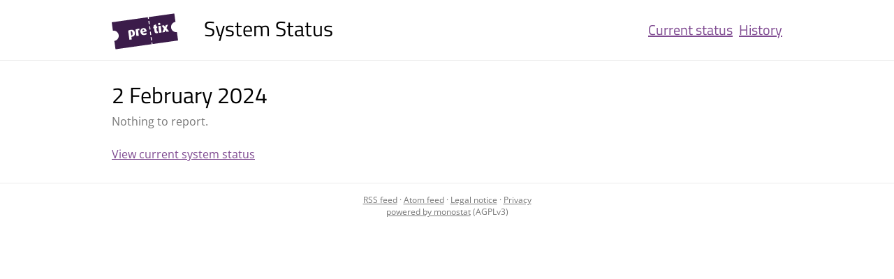

--- FILE ---
content_type: text/html; charset=utf-8
request_url: https://pretixstatus.com/2024-02-02
body_size: 752
content:



<!doctype html>
<html lang="en">
<head>
    <meta charset="utf-8">
    <meta name="viewport" content="width=device-width, initial-scale=1">
    <style nonce="xASVhTukvStuCEshtTYhOQ==" type="text/css">
        :root {
    --primary-color: #3B1C4A;
    --link-color: #7F4A91;
    --success-color: #50A167;
    --warning-color: #FFB419;
    --danger-color: #C44F4F;
    --info-color: #5F9CD4;
    --text-color: #333333;
    --secondary-text-color: #767676;
}
    </style>
    <link rel="stylesheet" href="/static/CACHE/css/output.7ee2be9cc21e.css" type="text/css">
    <title>pretix System Status</title>
</head>
<body>
<header>
    <div class="container">
        <a class="brand" href="/">
            
                <img src="/media/RGB-pretix-logo-dark-angled-128.svg" height="52" class="logo" alt="pretix">
            
            System Status
        </a>
        <div class="gap"></div>
        <nav class="main-nav">
            <a href="/">
                Current status
            </a>
            <a href="/history">
                History
            </a>
        </nav>
    </div>
</header>
<div class="container">
    
    <h1 class="sr-only">
        pretix System Status
    </h1>
    <h2>
        2 February 2024
    </h2>
    
    <section class="incident-list">
        
            <p class="secondary">Nothing to report.</p>
        
    </section>
    <p class="back-nav">
        <a href="/">View current system status</a>
    </p>

</div>
<footer>
    <div class="container">
        <a href="/feed/rss" target="_blank">RSS feed</a> ·
        <a href="/feed/atom" target="_blank">Atom feed</a> ·
        
        
            <a href="https://pretix.eu/about/en/imprint" target="_blank">Legal notice</a> ·
            <a href="https://pretix.eu/about/en/privacy" target="_blank">Privacy</a>
        
        <br>
        <a href="https://github.com/pretix/monostat" target="_blank">powered by monostat</a> (AGPLv3)
    </div>
</footer>
<script src="/static/CACHE/js/output.a5056ea22dc5.js" defer></script>
</body>
</html>


--- FILE ---
content_type: application/javascript; charset=utf-8
request_url: https://pretixstatus.com/static/CACHE/js/output.a5056ea22dc5.js
body_size: 32543
content:
var luxon=(function(exports){'use strict';function _defineProperties(target,props){for(var i=0;i<props.length;i++){var descriptor=props[i];descriptor.enumerable=descriptor.enumerable||false;descriptor.configurable=true;if("value"in descriptor)descriptor.writable=true;Object.defineProperty(target,_toPropertyKey(descriptor.key),descriptor);}}
function _createClass(Constructor,protoProps,staticProps){if(protoProps)_defineProperties(Constructor.prototype,protoProps);if(staticProps)_defineProperties(Constructor,staticProps);Object.defineProperty(Constructor,"prototype",{writable:false});return Constructor;}
function _extends(){_extends=Object.assign?Object.assign.bind():function(target){for(var i=1;i<arguments.length;i++){var source=arguments[i];for(var key in source){if(Object.prototype.hasOwnProperty.call(source,key)){target[key]=source[key];}}}
return target;};return _extends.apply(this,arguments);}
function _inheritsLoose(subClass,superClass){subClass.prototype=Object.create(superClass.prototype);subClass.prototype.constructor=subClass;_setPrototypeOf(subClass,superClass);}
function _getPrototypeOf(o){_getPrototypeOf=Object.setPrototypeOf?Object.getPrototypeOf.bind():function _getPrototypeOf(o){return o.__proto__||Object.getPrototypeOf(o);};return _getPrototypeOf(o);}
function _setPrototypeOf(o,p){_setPrototypeOf=Object.setPrototypeOf?Object.setPrototypeOf.bind():function _setPrototypeOf(o,p){o.__proto__=p;return o;};return _setPrototypeOf(o,p);}
function _isNativeReflectConstruct(){if(typeof Reflect==="undefined"||!Reflect.construct)return false;if(Reflect.construct.sham)return false;if(typeof Proxy==="function")return true;try{Boolean.prototype.valueOf.call(Reflect.construct(Boolean,[],function(){}));return true;}catch(e){return false;}}
function _construct(Parent,args,Class){if(_isNativeReflectConstruct()){_construct=Reflect.construct.bind();}else{_construct=function _construct(Parent,args,Class){var a=[null];a.push.apply(a,args);var Constructor=Function.bind.apply(Parent,a);var instance=new Constructor();if(Class)_setPrototypeOf(instance,Class.prototype);return instance;};}
return _construct.apply(null,arguments);}
function _isNativeFunction(fn){return Function.toString.call(fn).indexOf("[native code]")!==-1;}
function _wrapNativeSuper(Class){var _cache=typeof Map==="function"?new Map():undefined;_wrapNativeSuper=function _wrapNativeSuper(Class){if(Class===null||!_isNativeFunction(Class))return Class;if(typeof Class!=="function"){throw new TypeError("Super expression must either be null or a function");}
if(typeof _cache!=="undefined"){if(_cache.has(Class))return _cache.get(Class);_cache.set(Class,Wrapper);}
function Wrapper(){return _construct(Class,arguments,_getPrototypeOf(this).constructor);}
Wrapper.prototype=Object.create(Class.prototype,{constructor:{value:Wrapper,enumerable:false,writable:true,configurable:true}});return _setPrototypeOf(Wrapper,Class);};return _wrapNativeSuper(Class);}
function _objectWithoutPropertiesLoose(source,excluded){if(source==null)return{};var target={};var sourceKeys=Object.keys(source);var key,i;for(i=0;i<sourceKeys.length;i++){key=sourceKeys[i];if(excluded.indexOf(key)>=0)continue;target[key]=source[key];}
return target;}
function _unsupportedIterableToArray(o,minLen){if(!o)return;if(typeof o==="string")return _arrayLikeToArray(o,minLen);var n=Object.prototype.toString.call(o).slice(8,-1);if(n==="Object"&&o.constructor)n=o.constructor.name;if(n==="Map"||n==="Set")return Array.from(o);if(n==="Arguments"||/^(?:Ui|I)nt(?:8|16|32)(?:Clamped)?Array$/.test(n))return _arrayLikeToArray(o,minLen);}
function _arrayLikeToArray(arr,len){if(len==null||len>arr.length)len=arr.length;for(var i=0,arr2=new Array(len);i<len;i++)arr2[i]=arr[i];return arr2;}
function _createForOfIteratorHelperLoose(o,allowArrayLike){var it=typeof Symbol!=="undefined"&&o[Symbol.iterator]||o["@@iterator"];if(it)return(it=it.call(o)).next.bind(it);if(Array.isArray(o)||(it=_unsupportedIterableToArray(o))||allowArrayLike&&o&&typeof o.length==="number"){if(it)o=it;var i=0;return function(){if(i>=o.length)return{done:true};return{done:false,value:o[i++]};};}
throw new TypeError("Invalid attempt to iterate non-iterable instance.\nIn order to be iterable, non-array objects must have a [Symbol.iterator]() method.");}
function _toPrimitive(input,hint){if(typeof input!=="object"||input===null)return input;var prim=input[Symbol.toPrimitive];if(prim!==undefined){var res=prim.call(input,hint||"default");if(typeof res!=="object")return res;throw new TypeError("@@toPrimitive must return a primitive value.");}
return(hint==="string"?String:Number)(input);}
function _toPropertyKey(arg){var key=_toPrimitive(arg,"string");return typeof key==="symbol"?key:String(key);}
var LuxonError=function(_Error){_inheritsLoose(LuxonError,_Error);function LuxonError(){return _Error.apply(this,arguments)||this;}
return LuxonError;}(_wrapNativeSuper(Error));var InvalidDateTimeError=function(_LuxonError){_inheritsLoose(InvalidDateTimeError,_LuxonError);function InvalidDateTimeError(reason){return _LuxonError.call(this,"Invalid DateTime: "+reason.toMessage())||this;}
return InvalidDateTimeError;}(LuxonError);var InvalidIntervalError=function(_LuxonError2){_inheritsLoose(InvalidIntervalError,_LuxonError2);function InvalidIntervalError(reason){return _LuxonError2.call(this,"Invalid Interval: "+reason.toMessage())||this;}
return InvalidIntervalError;}(LuxonError);var InvalidDurationError=function(_LuxonError3){_inheritsLoose(InvalidDurationError,_LuxonError3);function InvalidDurationError(reason){return _LuxonError3.call(this,"Invalid Duration: "+reason.toMessage())||this;}
return InvalidDurationError;}(LuxonError);var ConflictingSpecificationError=function(_LuxonError4){_inheritsLoose(ConflictingSpecificationError,_LuxonError4);function ConflictingSpecificationError(){return _LuxonError4.apply(this,arguments)||this;}
return ConflictingSpecificationError;}(LuxonError);var InvalidUnitError=function(_LuxonError5){_inheritsLoose(InvalidUnitError,_LuxonError5);function InvalidUnitError(unit){return _LuxonError5.call(this,"Invalid unit "+unit)||this;}
return InvalidUnitError;}(LuxonError);var InvalidArgumentError=function(_LuxonError6){_inheritsLoose(InvalidArgumentError,_LuxonError6);function InvalidArgumentError(){return _LuxonError6.apply(this,arguments)||this;}
return InvalidArgumentError;}(LuxonError);var ZoneIsAbstractError=function(_LuxonError7){_inheritsLoose(ZoneIsAbstractError,_LuxonError7);function ZoneIsAbstractError(){return _LuxonError7.call(this,"Zone is an abstract class")||this;}
return ZoneIsAbstractError;}(LuxonError);var n="numeric",s="short",l="long";var DATE_SHORT={year:n,month:n,day:n};var DATE_MED={year:n,month:s,day:n};var DATE_MED_WITH_WEEKDAY={year:n,month:s,day:n,weekday:s};var DATE_FULL={year:n,month:l,day:n};var DATE_HUGE={year:n,month:l,day:n,weekday:l};var TIME_SIMPLE={hour:n,minute:n};var TIME_WITH_SECONDS={hour:n,minute:n,second:n};var TIME_WITH_SHORT_OFFSET={hour:n,minute:n,second:n,timeZoneName:s};var TIME_WITH_LONG_OFFSET={hour:n,minute:n,second:n,timeZoneName:l};var TIME_24_SIMPLE={hour:n,minute:n,hourCycle:"h23"};var TIME_24_WITH_SECONDS={hour:n,minute:n,second:n,hourCycle:"h23"};var TIME_24_WITH_SHORT_OFFSET={hour:n,minute:n,second:n,hourCycle:"h23",timeZoneName:s};var TIME_24_WITH_LONG_OFFSET={hour:n,minute:n,second:n,hourCycle:"h23",timeZoneName:l};var DATETIME_SHORT={year:n,month:n,day:n,hour:n,minute:n};var DATETIME_SHORT_WITH_SECONDS={year:n,month:n,day:n,hour:n,minute:n,second:n};var DATETIME_MED={year:n,month:s,day:n,hour:n,minute:n};var DATETIME_MED_WITH_SECONDS={year:n,month:s,day:n,hour:n,minute:n,second:n};var DATETIME_MED_WITH_WEEKDAY={year:n,month:s,day:n,weekday:s,hour:n,minute:n};var DATETIME_FULL={year:n,month:l,day:n,hour:n,minute:n,timeZoneName:s};var DATETIME_FULL_WITH_SECONDS={year:n,month:l,day:n,hour:n,minute:n,second:n,timeZoneName:s};var DATETIME_HUGE={year:n,month:l,day:n,weekday:l,hour:n,minute:n,timeZoneName:l};var DATETIME_HUGE_WITH_SECONDS={year:n,month:l,day:n,weekday:l,hour:n,minute:n,second:n,timeZoneName:l};var Zone=function(){function Zone(){}
var _proto=Zone.prototype;_proto.offsetName=function offsetName(ts,opts){throw new ZoneIsAbstractError();};_proto.formatOffset=function formatOffset(ts,format){throw new ZoneIsAbstractError();};_proto.offset=function offset(ts){throw new ZoneIsAbstractError();};_proto.equals=function equals(otherZone){throw new ZoneIsAbstractError();};_createClass(Zone,[{key:"type",get:function get(){throw new ZoneIsAbstractError();}},{key:"name",get:function get(){throw new ZoneIsAbstractError();}},{key:"ianaName",get:function get(){return this.name;}},{key:"isUniversal",get:function get(){throw new ZoneIsAbstractError();}},{key:"isValid",get:function get(){throw new ZoneIsAbstractError();}}]);return Zone;}();var singleton$1=null;var SystemZone=function(_Zone){_inheritsLoose(SystemZone,_Zone);function SystemZone(){return _Zone.apply(this,arguments)||this;}
var _proto=SystemZone.prototype;_proto.offsetName=function offsetName(ts,_ref){var format=_ref.format,locale=_ref.locale;return parseZoneInfo(ts,format,locale);};_proto.formatOffset=function formatOffset$1(ts,format){return formatOffset(this.offset(ts),format);};_proto.offset=function offset(ts){return-new Date(ts).getTimezoneOffset();};_proto.equals=function equals(otherZone){return otherZone.type==="system";};_createClass(SystemZone,[{key:"type",get:function get(){return"system";}},{key:"name",get:function get(){return new Intl.DateTimeFormat().resolvedOptions().timeZone;}},{key:"isUniversal",get:function get(){return false;}},{key:"isValid",get:function get(){return true;}}],[{key:"instance",get:function get(){if(singleton$1===null){singleton$1=new SystemZone();}
return singleton$1;}}]);return SystemZone;}(Zone);var dtfCache={};function makeDTF(zone){if(!dtfCache[zone]){dtfCache[zone]=new Intl.DateTimeFormat("en-US",{hour12:false,timeZone:zone,year:"numeric",month:"2-digit",day:"2-digit",hour:"2-digit",minute:"2-digit",second:"2-digit",era:"short"});}
return dtfCache[zone];}
var typeToPos={year:0,month:1,day:2,era:3,hour:4,minute:5,second:6};function hackyOffset(dtf,date){var formatted=dtf.format(date).replace(/\u200E/g,""),parsed=/(\d+)\/(\d+)\/(\d+) (AD|BC),? (\d+):(\d+):(\d+)/.exec(formatted),fMonth=parsed[1],fDay=parsed[2],fYear=parsed[3],fadOrBc=parsed[4],fHour=parsed[5],fMinute=parsed[6],fSecond=parsed[7];return[fYear,fMonth,fDay,fadOrBc,fHour,fMinute,fSecond];}
function partsOffset(dtf,date){var formatted=dtf.formatToParts(date);var filled=[];for(var i=0;i<formatted.length;i++){var _formatted$i=formatted[i],type=_formatted$i.type,value=_formatted$i.value;var pos=typeToPos[type];if(type==="era"){filled[pos]=value;}else if(!isUndefined(pos)){filled[pos]=parseInt(value,10);}}
return filled;}
var ianaZoneCache={};var IANAZone=function(_Zone){_inheritsLoose(IANAZone,_Zone);IANAZone.create=function create(name){if(!ianaZoneCache[name]){ianaZoneCache[name]=new IANAZone(name);}
return ianaZoneCache[name];};IANAZone.resetCache=function resetCache(){ianaZoneCache={};dtfCache={};};IANAZone.isValidSpecifier=function isValidSpecifier(s){return this.isValidZone(s);};IANAZone.isValidZone=function isValidZone(zone){if(!zone){return false;}
try{new Intl.DateTimeFormat("en-US",{timeZone:zone}).format();return true;}catch(e){return false;}};function IANAZone(name){var _this;_this=_Zone.call(this)||this;_this.zoneName=name;_this.valid=IANAZone.isValidZone(name);return _this;}
var _proto=IANAZone.prototype;_proto.offsetName=function offsetName(ts,_ref){var format=_ref.format,locale=_ref.locale;return parseZoneInfo(ts,format,locale,this.name);};_proto.formatOffset=function formatOffset$1(ts,format){return formatOffset(this.offset(ts),format);};_proto.offset=function offset(ts){var date=new Date(ts);if(isNaN(date))return NaN;var dtf=makeDTF(this.name);var _ref2=dtf.formatToParts?partsOffset(dtf,date):hackyOffset(dtf,date),year=_ref2[0],month=_ref2[1],day=_ref2[2],adOrBc=_ref2[3],hour=_ref2[4],minute=_ref2[5],second=_ref2[6];if(adOrBc==="BC"){year=-Math.abs(year)+1;}
var adjustedHour=hour===24?0:hour;var asUTC=objToLocalTS({year:year,month:month,day:day,hour:adjustedHour,minute:minute,second:second,millisecond:0});var asTS=+date;var over=asTS%1000;asTS-=over>=0?over:1000+over;return(asUTC-asTS)/(60*1000);};_proto.equals=function equals(otherZone){return otherZone.type==="iana"&&otherZone.name===this.name;};_createClass(IANAZone,[{key:"type",get:function get(){return"iana";}},{key:"name",get:function get(){return this.zoneName;}},{key:"isUniversal",get:function get(){return false;}},{key:"isValid",get:function get(){return this.valid;}}]);return IANAZone;}(Zone);var _excluded=["base"],_excluded2=["padTo","floor"];var intlLFCache={};function getCachedLF(locString,opts){if(opts===void 0){opts={};}
var key=JSON.stringify([locString,opts]);var dtf=intlLFCache[key];if(!dtf){dtf=new Intl.ListFormat(locString,opts);intlLFCache[key]=dtf;}
return dtf;}
var intlDTCache={};function getCachedDTF(locString,opts){if(opts===void 0){opts={};}
var key=JSON.stringify([locString,opts]);var dtf=intlDTCache[key];if(!dtf){dtf=new Intl.DateTimeFormat(locString,opts);intlDTCache[key]=dtf;}
return dtf;}
var intlNumCache={};function getCachedINF(locString,opts){if(opts===void 0){opts={};}
var key=JSON.stringify([locString,opts]);var inf=intlNumCache[key];if(!inf){inf=new Intl.NumberFormat(locString,opts);intlNumCache[key]=inf;}
return inf;}
var intlRelCache={};function getCachedRTF(locString,opts){if(opts===void 0){opts={};}
var _opts=opts;_opts.base;var cacheKeyOpts=_objectWithoutPropertiesLoose(_opts,_excluded);var key=JSON.stringify([locString,cacheKeyOpts]);var inf=intlRelCache[key];if(!inf){inf=new Intl.RelativeTimeFormat(locString,opts);intlRelCache[key]=inf;}
return inf;}
var sysLocaleCache=null;function systemLocale(){if(sysLocaleCache){return sysLocaleCache;}else{sysLocaleCache=new Intl.DateTimeFormat().resolvedOptions().locale;return sysLocaleCache;}}
var weekInfoCache={};function getCachedWeekInfo(locString){var data=weekInfoCache[locString];if(!data){var locale=new Intl.Locale(locString);data="getWeekInfo"in locale?locale.getWeekInfo():locale.weekInfo;weekInfoCache[locString]=data;}
return data;}
function parseLocaleString(localeStr){var xIndex=localeStr.indexOf("-x-");if(xIndex!==-1){localeStr=localeStr.substring(0,xIndex);}
var uIndex=localeStr.indexOf("-u-");if(uIndex===-1){return[localeStr];}else{var options;var selectedStr;try{options=getCachedDTF(localeStr).resolvedOptions();selectedStr=localeStr;}catch(e){var smaller=localeStr.substring(0,uIndex);options=getCachedDTF(smaller).resolvedOptions();selectedStr=smaller;}
var _options=options,numberingSystem=_options.numberingSystem,calendar=_options.calendar;return[selectedStr,numberingSystem,calendar];}}
function intlConfigString(localeStr,numberingSystem,outputCalendar){if(outputCalendar||numberingSystem){if(!localeStr.includes("-u-")){localeStr+="-u";}
if(outputCalendar){localeStr+="-ca-"+outputCalendar;}
if(numberingSystem){localeStr+="-nu-"+numberingSystem;}
return localeStr;}else{return localeStr;}}
function mapMonths(f){var ms=[];for(var i=1;i<=12;i++){var dt=DateTime.utc(2009,i,1);ms.push(f(dt));}
return ms;}
function mapWeekdays(f){var ms=[];for(var i=1;i<=7;i++){var dt=DateTime.utc(2016,11,13+i);ms.push(f(dt));}
return ms;}
function listStuff(loc,length,englishFn,intlFn){var mode=loc.listingMode();if(mode==="error"){return null;}else if(mode==="en"){return englishFn(length);}else{return intlFn(length);}}
function supportsFastNumbers(loc){if(loc.numberingSystem&&loc.numberingSystem!=="latn"){return false;}else{return loc.numberingSystem==="latn"||!loc.locale||loc.locale.startsWith("en")||new Intl.DateTimeFormat(loc.intl).resolvedOptions().numberingSystem==="latn";}}
var PolyNumberFormatter=function(){function PolyNumberFormatter(intl,forceSimple,opts){this.padTo=opts.padTo||0;this.floor=opts.floor||false;opts.padTo;opts.floor;var otherOpts=_objectWithoutPropertiesLoose(opts,_excluded2);if(!forceSimple||Object.keys(otherOpts).length>0){var intlOpts=_extends({useGrouping:false},opts);if(opts.padTo>0)intlOpts.minimumIntegerDigits=opts.padTo;this.inf=getCachedINF(intl,intlOpts);}}
var _proto=PolyNumberFormatter.prototype;_proto.format=function format(i){if(this.inf){var fixed=this.floor?Math.floor(i):i;return this.inf.format(fixed);}else{var _fixed=this.floor?Math.floor(i):roundTo(i,3);return padStart(_fixed,this.padTo);}};return PolyNumberFormatter;}();var PolyDateFormatter=function(){function PolyDateFormatter(dt,intl,opts){this.opts=opts;this.originalZone=undefined;var z=undefined;if(this.opts.timeZone){this.dt=dt;}else if(dt.zone.type==="fixed"){var gmtOffset=-1*(dt.offset/60);var offsetZ=gmtOffset>=0?"Etc/GMT+"+gmtOffset:"Etc/GMT"+gmtOffset;if(dt.offset!==0&&IANAZone.create(offsetZ).valid){z=offsetZ;this.dt=dt;}else{z="UTC";this.dt=dt.offset===0?dt:dt.setZone("UTC").plus({minutes:dt.offset});this.originalZone=dt.zone;}}else if(dt.zone.type==="system"){this.dt=dt;}else if(dt.zone.type==="iana"){this.dt=dt;z=dt.zone.name;}else{z="UTC";this.dt=dt.setZone("UTC").plus({minutes:dt.offset});this.originalZone=dt.zone;}
var intlOpts=_extends({},this.opts);intlOpts.timeZone=intlOpts.timeZone||z;this.dtf=getCachedDTF(intl,intlOpts);}
var _proto2=PolyDateFormatter.prototype;_proto2.format=function format(){if(this.originalZone){return this.formatToParts().map(function(_ref){var value=_ref.value;return value;}).join("");}
return this.dtf.format(this.dt.toJSDate());};_proto2.formatToParts=function formatToParts(){var _this=this;var parts=this.dtf.formatToParts(this.dt.toJSDate());if(this.originalZone){return parts.map(function(part){if(part.type==="timeZoneName"){var offsetName=_this.originalZone.offsetName(_this.dt.ts,{locale:_this.dt.locale,format:_this.opts.timeZoneName});return _extends({},part,{value:offsetName});}else{return part;}});}
return parts;};_proto2.resolvedOptions=function resolvedOptions(){return this.dtf.resolvedOptions();};return PolyDateFormatter;}();var PolyRelFormatter=function(){function PolyRelFormatter(intl,isEnglish,opts){this.opts=_extends({style:"long"},opts);if(!isEnglish&&hasRelative()){this.rtf=getCachedRTF(intl,opts);}}
var _proto3=PolyRelFormatter.prototype;_proto3.format=function format(count,unit){if(this.rtf){return this.rtf.format(count,unit);}else{return formatRelativeTime(unit,count,this.opts.numeric,this.opts.style!=="long");}};_proto3.formatToParts=function formatToParts(count,unit){if(this.rtf){return this.rtf.formatToParts(count,unit);}else{return[];}};return PolyRelFormatter;}();var fallbackWeekSettings={firstDay:1,minimalDays:4,weekend:[6,7]};var Locale=function(){Locale.fromOpts=function fromOpts(opts){return Locale.create(opts.locale,opts.numberingSystem,opts.outputCalendar,opts.weekSettings,opts.defaultToEN);};Locale.create=function create(locale,numberingSystem,outputCalendar,weekSettings,defaultToEN){if(defaultToEN===void 0){defaultToEN=false;}
var specifiedLocale=locale||Settings.defaultLocale;var localeR=specifiedLocale||(defaultToEN?"en-US":systemLocale());var numberingSystemR=numberingSystem||Settings.defaultNumberingSystem;var outputCalendarR=outputCalendar||Settings.defaultOutputCalendar;var weekSettingsR=validateWeekSettings(weekSettings)||Settings.defaultWeekSettings;return new Locale(localeR,numberingSystemR,outputCalendarR,weekSettingsR,specifiedLocale);};Locale.resetCache=function resetCache(){sysLocaleCache=null;intlDTCache={};intlNumCache={};intlRelCache={};};Locale.fromObject=function fromObject(_temp){var _ref2=_temp===void 0?{}:_temp,locale=_ref2.locale,numberingSystem=_ref2.numberingSystem,outputCalendar=_ref2.outputCalendar,weekSettings=_ref2.weekSettings;return Locale.create(locale,numberingSystem,outputCalendar,weekSettings);};function Locale(locale,numbering,outputCalendar,weekSettings,specifiedLocale){var _parseLocaleString=parseLocaleString(locale),parsedLocale=_parseLocaleString[0],parsedNumberingSystem=_parseLocaleString[1],parsedOutputCalendar=_parseLocaleString[2];this.locale=parsedLocale;this.numberingSystem=numbering||parsedNumberingSystem||null;this.outputCalendar=outputCalendar||parsedOutputCalendar||null;this.weekSettings=weekSettings;this.intl=intlConfigString(this.locale,this.numberingSystem,this.outputCalendar);this.weekdaysCache={format:{},standalone:{}};this.monthsCache={format:{},standalone:{}};this.meridiemCache=null;this.eraCache={};this.specifiedLocale=specifiedLocale;this.fastNumbersCached=null;}
var _proto4=Locale.prototype;_proto4.listingMode=function listingMode(){var isActuallyEn=this.isEnglish();var hasNoWeirdness=(this.numberingSystem===null||this.numberingSystem==="latn")&&(this.outputCalendar===null||this.outputCalendar==="gregory");return isActuallyEn&&hasNoWeirdness?"en":"intl";};_proto4.clone=function clone(alts){if(!alts||Object.getOwnPropertyNames(alts).length===0){return this;}else{return Locale.create(alts.locale||this.specifiedLocale,alts.numberingSystem||this.numberingSystem,alts.outputCalendar||this.outputCalendar,validateWeekSettings(alts.weekSettings)||this.weekSettings,alts.defaultToEN||false);}};_proto4.redefaultToEN=function redefaultToEN(alts){if(alts===void 0){alts={};}
return this.clone(_extends({},alts,{defaultToEN:true}));};_proto4.redefaultToSystem=function redefaultToSystem(alts){if(alts===void 0){alts={};}
return this.clone(_extends({},alts,{defaultToEN:false}));};_proto4.months=function months$1(length,format){var _this2=this;if(format===void 0){format=false;}
return listStuff(this,length,months,function(){var intl=format?{month:length,day:"numeric"}:{month:length},formatStr=format?"format":"standalone";if(!_this2.monthsCache[formatStr][length]){_this2.monthsCache[formatStr][length]=mapMonths(function(dt){return _this2.extract(dt,intl,"month");});}
return _this2.monthsCache[formatStr][length];});};_proto4.weekdays=function weekdays$1(length,format){var _this3=this;if(format===void 0){format=false;}
return listStuff(this,length,weekdays,function(){var intl=format?{weekday:length,year:"numeric",month:"long",day:"numeric"}:{weekday:length},formatStr=format?"format":"standalone";if(!_this3.weekdaysCache[formatStr][length]){_this3.weekdaysCache[formatStr][length]=mapWeekdays(function(dt){return _this3.extract(dt,intl,"weekday");});}
return _this3.weekdaysCache[formatStr][length];});};_proto4.meridiems=function meridiems$1(){var _this4=this;return listStuff(this,undefined,function(){return meridiems;},function(){if(!_this4.meridiemCache){var intl={hour:"numeric",hourCycle:"h12"};_this4.meridiemCache=[DateTime.utc(2016,11,13,9),DateTime.utc(2016,11,13,19)].map(function(dt){return _this4.extract(dt,intl,"dayperiod");});}
return _this4.meridiemCache;});};_proto4.eras=function eras$1(length){var _this5=this;return listStuff(this,length,eras,function(){var intl={era:length};if(!_this5.eraCache[length]){_this5.eraCache[length]=[DateTime.utc(-40,1,1),DateTime.utc(2017,1,1)].map(function(dt){return _this5.extract(dt,intl,"era");});}
return _this5.eraCache[length];});};_proto4.extract=function extract(dt,intlOpts,field){var df=this.dtFormatter(dt,intlOpts),results=df.formatToParts(),matching=results.find(function(m){return m.type.toLowerCase()===field;});return matching?matching.value:null;};_proto4.numberFormatter=function numberFormatter(opts){if(opts===void 0){opts={};}
return new PolyNumberFormatter(this.intl,opts.forceSimple||this.fastNumbers,opts);};_proto4.dtFormatter=function dtFormatter(dt,intlOpts){if(intlOpts===void 0){intlOpts={};}
return new PolyDateFormatter(dt,this.intl,intlOpts);};_proto4.relFormatter=function relFormatter(opts){if(opts===void 0){opts={};}
return new PolyRelFormatter(this.intl,this.isEnglish(),opts);};_proto4.listFormatter=function listFormatter(opts){if(opts===void 0){opts={};}
return getCachedLF(this.intl,opts);};_proto4.isEnglish=function isEnglish(){return this.locale==="en"||this.locale.toLowerCase()==="en-us"||new Intl.DateTimeFormat(this.intl).resolvedOptions().locale.startsWith("en-us");};_proto4.getWeekSettings=function getWeekSettings(){if(this.weekSettings){return this.weekSettings;}else if(!hasLocaleWeekInfo()){return fallbackWeekSettings;}else{return getCachedWeekInfo(this.locale);}};_proto4.getStartOfWeek=function getStartOfWeek(){return this.getWeekSettings().firstDay;};_proto4.getMinDaysInFirstWeek=function getMinDaysInFirstWeek(){return this.getWeekSettings().minimalDays;};_proto4.getWeekendDays=function getWeekendDays(){return this.getWeekSettings().weekend;};_proto4.equals=function equals(other){return this.locale===other.locale&&this.numberingSystem===other.numberingSystem&&this.outputCalendar===other.outputCalendar;};_createClass(Locale,[{key:"fastNumbers",get:function get(){if(this.fastNumbersCached==null){this.fastNumbersCached=supportsFastNumbers(this);}
return this.fastNumbersCached;}}]);return Locale;}();var singleton=null;var FixedOffsetZone=function(_Zone){_inheritsLoose(FixedOffsetZone,_Zone);FixedOffsetZone.instance=function instance(offset){return offset===0?FixedOffsetZone.utcInstance:new FixedOffsetZone(offset);};FixedOffsetZone.parseSpecifier=function parseSpecifier(s){if(s){var r=s.match(/^utc(?:([+-]\d{1,2})(?::(\d{2}))?)?$/i);if(r){return new FixedOffsetZone(signedOffset(r[1],r[2]));}}
return null;};function FixedOffsetZone(offset){var _this;_this=_Zone.call(this)||this;_this.fixed=offset;return _this;}
var _proto=FixedOffsetZone.prototype;_proto.offsetName=function offsetName(){return this.name;};_proto.formatOffset=function formatOffset$1(ts,format){return formatOffset(this.fixed,format);};_proto.offset=function offset(){return this.fixed;};_proto.equals=function equals(otherZone){return otherZone.type==="fixed"&&otherZone.fixed===this.fixed;};_createClass(FixedOffsetZone,[{key:"type",get:function get(){return"fixed";}},{key:"name",get:function get(){return this.fixed===0?"UTC":"UTC"+formatOffset(this.fixed,"narrow");}},{key:"ianaName",get:function get(){if(this.fixed===0){return"Etc/UTC";}else{return"Etc/GMT"+formatOffset(-this.fixed,"narrow");}}},{key:"isUniversal",get:function get(){return true;}},{key:"isValid",get:function get(){return true;}}],[{key:"utcInstance",get:function get(){if(singleton===null){singleton=new FixedOffsetZone(0);}
return singleton;}}]);return FixedOffsetZone;}(Zone);var InvalidZone=function(_Zone){_inheritsLoose(InvalidZone,_Zone);function InvalidZone(zoneName){var _this;_this=_Zone.call(this)||this;_this.zoneName=zoneName;return _this;}
var _proto=InvalidZone.prototype;_proto.offsetName=function offsetName(){return null;};_proto.formatOffset=function formatOffset(){return"";};_proto.offset=function offset(){return NaN;};_proto.equals=function equals(){return false;};_createClass(InvalidZone,[{key:"type",get:function get(){return"invalid";}},{key:"name",get:function get(){return this.zoneName;}},{key:"isUniversal",get:function get(){return false;}},{key:"isValid",get:function get(){return false;}}]);return InvalidZone;}(Zone);function normalizeZone(input,defaultZone){if(isUndefined(input)||input===null){return defaultZone;}else if(input instanceof Zone){return input;}else if(isString(input)){var lowered=input.toLowerCase();if(lowered==="default")return defaultZone;else if(lowered==="local"||lowered==="system")return SystemZone.instance;else if(lowered==="utc"||lowered==="gmt")return FixedOffsetZone.utcInstance;else return FixedOffsetZone.parseSpecifier(lowered)||IANAZone.create(input);}else if(isNumber(input)){return FixedOffsetZone.instance(input);}else if(typeof input==="object"&&"offset"in input&&typeof input.offset==="function"){return input;}else{return new InvalidZone(input);}}
var now=function now(){return Date.now();},defaultZone="system",defaultLocale=null,defaultNumberingSystem=null,defaultOutputCalendar=null,twoDigitCutoffYear=60,throwOnInvalid,defaultWeekSettings=null;var Settings=function(){function Settings(){}
Settings.resetCaches=function resetCaches(){Locale.resetCache();IANAZone.resetCache();};_createClass(Settings,null,[{key:"now",get:function get(){return now;},set:function set(n){now=n;}},{key:"defaultZone",get:function get(){return normalizeZone(defaultZone,SystemZone.instance);},set:function set(zone){defaultZone=zone;}},{key:"defaultLocale",get:function get(){return defaultLocale;},set:function set(locale){defaultLocale=locale;}},{key:"defaultNumberingSystem",get:function get(){return defaultNumberingSystem;},set:function set(numberingSystem){defaultNumberingSystem=numberingSystem;}},{key:"defaultOutputCalendar",get:function get(){return defaultOutputCalendar;},set:function set(outputCalendar){defaultOutputCalendar=outputCalendar;}},{key:"defaultWeekSettings",get:function get(){return defaultWeekSettings;},set:function set(weekSettings){defaultWeekSettings=validateWeekSettings(weekSettings);}},{key:"twoDigitCutoffYear",get:function get(){return twoDigitCutoffYear;},set:function set(cutoffYear){twoDigitCutoffYear=cutoffYear%100;}},{key:"throwOnInvalid",get:function get(){return throwOnInvalid;},set:function set(t){throwOnInvalid=t;}}]);return Settings;}();var Invalid=function(){function Invalid(reason,explanation){this.reason=reason;this.explanation=explanation;}
var _proto=Invalid.prototype;_proto.toMessage=function toMessage(){if(this.explanation){return this.reason+": "+this.explanation;}else{return this.reason;}};return Invalid;}();var nonLeapLadder=[0,31,59,90,120,151,181,212,243,273,304,334],leapLadder=[0,31,60,91,121,152,182,213,244,274,305,335];function unitOutOfRange(unit,value){return new Invalid("unit out of range","you specified "+value+" (of type "+typeof value+") as a "+unit+", which is invalid");}
function dayOfWeek(year,month,day){var d=new Date(Date.UTC(year,month-1,day));if(year<100&&year>=0){d.setUTCFullYear(d.getUTCFullYear()-1900);}
var js=d.getUTCDay();return js===0?7:js;}
function computeOrdinal(year,month,day){return day+(isLeapYear(year)?leapLadder:nonLeapLadder)[month-1];}
function uncomputeOrdinal(year,ordinal){var table=isLeapYear(year)?leapLadder:nonLeapLadder,month0=table.findIndex(function(i){return i<ordinal;}),day=ordinal-table[month0];return{month:month0+1,day:day};}
function isoWeekdayToLocal(isoWeekday,startOfWeek){return(isoWeekday-startOfWeek+7)%7+1;}
function gregorianToWeek(gregObj,minDaysInFirstWeek,startOfWeek){if(minDaysInFirstWeek===void 0){minDaysInFirstWeek=4;}
if(startOfWeek===void 0){startOfWeek=1;}
var year=gregObj.year,month=gregObj.month,day=gregObj.day,ordinal=computeOrdinal(year,month,day),weekday=isoWeekdayToLocal(dayOfWeek(year,month,day),startOfWeek);var weekNumber=Math.floor((ordinal-weekday+14-minDaysInFirstWeek)/7),weekYear;if(weekNumber<1){weekYear=year-1;weekNumber=weeksInWeekYear(weekYear,minDaysInFirstWeek,startOfWeek);}else if(weekNumber>weeksInWeekYear(year,minDaysInFirstWeek,startOfWeek)){weekYear=year+1;weekNumber=1;}else{weekYear=year;}
return _extends({weekYear:weekYear,weekNumber:weekNumber,weekday:weekday},timeObject(gregObj));}
function weekToGregorian(weekData,minDaysInFirstWeek,startOfWeek){if(minDaysInFirstWeek===void 0){minDaysInFirstWeek=4;}
if(startOfWeek===void 0){startOfWeek=1;}
var weekYear=weekData.weekYear,weekNumber=weekData.weekNumber,weekday=weekData.weekday,weekdayOfJan4=isoWeekdayToLocal(dayOfWeek(weekYear,1,minDaysInFirstWeek),startOfWeek),yearInDays=daysInYear(weekYear);var ordinal=weekNumber*7+weekday-weekdayOfJan4-7+minDaysInFirstWeek,year;if(ordinal<1){year=weekYear-1;ordinal+=daysInYear(year);}else if(ordinal>yearInDays){year=weekYear+1;ordinal-=daysInYear(weekYear);}else{year=weekYear;}
var _uncomputeOrdinal=uncomputeOrdinal(year,ordinal),month=_uncomputeOrdinal.month,day=_uncomputeOrdinal.day;return _extends({year:year,month:month,day:day},timeObject(weekData));}
function gregorianToOrdinal(gregData){var year=gregData.year,month=gregData.month,day=gregData.day;var ordinal=computeOrdinal(year,month,day);return _extends({year:year,ordinal:ordinal},timeObject(gregData));}
function ordinalToGregorian(ordinalData){var year=ordinalData.year,ordinal=ordinalData.ordinal;var _uncomputeOrdinal2=uncomputeOrdinal(year,ordinal),month=_uncomputeOrdinal2.month,day=_uncomputeOrdinal2.day;return _extends({year:year,month:month,day:day},timeObject(ordinalData));}
function usesLocalWeekValues(obj,loc){var hasLocaleWeekData=!isUndefined(obj.localWeekday)||!isUndefined(obj.localWeekNumber)||!isUndefined(obj.localWeekYear);if(hasLocaleWeekData){var hasIsoWeekData=!isUndefined(obj.weekday)||!isUndefined(obj.weekNumber)||!isUndefined(obj.weekYear);if(hasIsoWeekData){throw new ConflictingSpecificationError("Cannot mix locale-based week fields with ISO-based week fields");}
if(!isUndefined(obj.localWeekday))obj.weekday=obj.localWeekday;if(!isUndefined(obj.localWeekNumber))obj.weekNumber=obj.localWeekNumber;if(!isUndefined(obj.localWeekYear))obj.weekYear=obj.localWeekYear;delete obj.localWeekday;delete obj.localWeekNumber;delete obj.localWeekYear;return{minDaysInFirstWeek:loc.getMinDaysInFirstWeek(),startOfWeek:loc.getStartOfWeek()};}else{return{minDaysInFirstWeek:4,startOfWeek:1};}}
function hasInvalidWeekData(obj,minDaysInFirstWeek,startOfWeek){if(minDaysInFirstWeek===void 0){minDaysInFirstWeek=4;}
if(startOfWeek===void 0){startOfWeek=1;}
var validYear=isInteger(obj.weekYear),validWeek=integerBetween(obj.weekNumber,1,weeksInWeekYear(obj.weekYear,minDaysInFirstWeek,startOfWeek)),validWeekday=integerBetween(obj.weekday,1,7);if(!validYear){return unitOutOfRange("weekYear",obj.weekYear);}else if(!validWeek){return unitOutOfRange("week",obj.weekNumber);}else if(!validWeekday){return unitOutOfRange("weekday",obj.weekday);}else return false;}
function hasInvalidOrdinalData(obj){var validYear=isInteger(obj.year),validOrdinal=integerBetween(obj.ordinal,1,daysInYear(obj.year));if(!validYear){return unitOutOfRange("year",obj.year);}else if(!validOrdinal){return unitOutOfRange("ordinal",obj.ordinal);}else return false;}
function hasInvalidGregorianData(obj){var validYear=isInteger(obj.year),validMonth=integerBetween(obj.month,1,12),validDay=integerBetween(obj.day,1,daysInMonth(obj.year,obj.month));if(!validYear){return unitOutOfRange("year",obj.year);}else if(!validMonth){return unitOutOfRange("month",obj.month);}else if(!validDay){return unitOutOfRange("day",obj.day);}else return false;}
function hasInvalidTimeData(obj){var hour=obj.hour,minute=obj.minute,second=obj.second,millisecond=obj.millisecond;var validHour=integerBetween(hour,0,23)||hour===24&&minute===0&&second===0&&millisecond===0,validMinute=integerBetween(minute,0,59),validSecond=integerBetween(second,0,59),validMillisecond=integerBetween(millisecond,0,999);if(!validHour){return unitOutOfRange("hour",hour);}else if(!validMinute){return unitOutOfRange("minute",minute);}else if(!validSecond){return unitOutOfRange("second",second);}else if(!validMillisecond){return unitOutOfRange("millisecond",millisecond);}else return false;}
function isUndefined(o){return typeof o==="undefined";}
function isNumber(o){return typeof o==="number";}
function isInteger(o){return typeof o==="number"&&o%1===0;}
function isString(o){return typeof o==="string";}
function isDate(o){return Object.prototype.toString.call(o)==="[object Date]";}
function hasRelative(){try{return typeof Intl!=="undefined"&&!!Intl.RelativeTimeFormat;}catch(e){return false;}}
function hasLocaleWeekInfo(){try{return typeof Intl!=="undefined"&&!!Intl.Locale&&("weekInfo"in Intl.Locale.prototype||"getWeekInfo"in Intl.Locale.prototype);}catch(e){return false;}}
function maybeArray(thing){return Array.isArray(thing)?thing:[thing];}
function bestBy(arr,by,compare){if(arr.length===0){return undefined;}
return arr.reduce(function(best,next){var pair=[by(next),next];if(!best){return pair;}else if(compare(best[0],pair[0])===best[0]){return best;}else{return pair;}},null)[1];}
function pick(obj,keys){return keys.reduce(function(a,k){a[k]=obj[k];return a;},{});}
function hasOwnProperty(obj,prop){return Object.prototype.hasOwnProperty.call(obj,prop);}
function validateWeekSettings(settings){if(settings==null){return null;}else if(typeof settings!=="object"){throw new InvalidArgumentError("Week settings must be an object");}else{if(!integerBetween(settings.firstDay,1,7)||!integerBetween(settings.minimalDays,1,7)||!Array.isArray(settings.weekend)||settings.weekend.some(function(v){return!integerBetween(v,1,7);})){throw new InvalidArgumentError("Invalid week settings");}
return{firstDay:settings.firstDay,minimalDays:settings.minimalDays,weekend:Array.from(settings.weekend)};}}
function integerBetween(thing,bottom,top){return isInteger(thing)&&thing>=bottom&&thing<=top;}
function floorMod(x,n){return x-n*Math.floor(x/n);}
function padStart(input,n){if(n===void 0){n=2;}
var isNeg=input<0;var padded;if(isNeg){padded="-"+(""+-input).padStart(n,"0");}else{padded=(""+input).padStart(n,"0");}
return padded;}
function parseInteger(string){if(isUndefined(string)||string===null||string===""){return undefined;}else{return parseInt(string,10);}}
function parseFloating(string){if(isUndefined(string)||string===null||string===""){return undefined;}else{return parseFloat(string);}}
function parseMillis(fraction){if(isUndefined(fraction)||fraction===null||fraction===""){return undefined;}else{var f=parseFloat("0."+fraction)*1000;return Math.floor(f);}}
function roundTo(number,digits,towardZero){if(towardZero===void 0){towardZero=false;}
var factor=Math.pow(10,digits),rounder=towardZero?Math.trunc:Math.round;return rounder(number*factor)/factor;}
function isLeapYear(year){return year%4===0&&(year%100!==0||year%400===0);}
function daysInYear(year){return isLeapYear(year)?366:365;}
function daysInMonth(year,month){var modMonth=floorMod(month-1,12)+1,modYear=year+(month-modMonth)/12;if(modMonth===2){return isLeapYear(modYear)?29:28;}else{return[31,null,31,30,31,30,31,31,30,31,30,31][modMonth-1];}}
function objToLocalTS(obj){var d=Date.UTC(obj.year,obj.month-1,obj.day,obj.hour,obj.minute,obj.second,obj.millisecond);if(obj.year<100&&obj.year>=0){d=new Date(d);d.setUTCFullYear(obj.year,obj.month-1,obj.day);}
return+d;}
function firstWeekOffset(year,minDaysInFirstWeek,startOfWeek){var fwdlw=isoWeekdayToLocal(dayOfWeek(year,1,minDaysInFirstWeek),startOfWeek);return-fwdlw+minDaysInFirstWeek-1;}
function weeksInWeekYear(weekYear,minDaysInFirstWeek,startOfWeek){if(minDaysInFirstWeek===void 0){minDaysInFirstWeek=4;}
if(startOfWeek===void 0){startOfWeek=1;}
var weekOffset=firstWeekOffset(weekYear,minDaysInFirstWeek,startOfWeek);var weekOffsetNext=firstWeekOffset(weekYear+1,minDaysInFirstWeek,startOfWeek);return(daysInYear(weekYear)-weekOffset+weekOffsetNext)/7;}
function untruncateYear(year){if(year>99){return year;}else return year>Settings.twoDigitCutoffYear?1900+year:2000+year;}
function parseZoneInfo(ts,offsetFormat,locale,timeZone){if(timeZone===void 0){timeZone=null;}
var date=new Date(ts),intlOpts={hourCycle:"h23",year:"numeric",month:"2-digit",day:"2-digit",hour:"2-digit",minute:"2-digit"};if(timeZone){intlOpts.timeZone=timeZone;}
var modified=_extends({timeZoneName:offsetFormat},intlOpts);var parsed=new Intl.DateTimeFormat(locale,modified).formatToParts(date).find(function(m){return m.type.toLowerCase()==="timezonename";});return parsed?parsed.value:null;}
function signedOffset(offHourStr,offMinuteStr){var offHour=parseInt(offHourStr,10);if(Number.isNaN(offHour)){offHour=0;}
var offMin=parseInt(offMinuteStr,10)||0,offMinSigned=offHour<0||Object.is(offHour,-0)?-offMin:offMin;return offHour*60+offMinSigned;}
function asNumber(value){var numericValue=Number(value);if(typeof value==="boolean"||value===""||Number.isNaN(numericValue))throw new InvalidArgumentError("Invalid unit value "+value);return numericValue;}
function normalizeObject(obj,normalizer){var normalized={};for(var u in obj){if(hasOwnProperty(obj,u)){var v=obj[u];if(v===undefined||v===null)continue;normalized[normalizer(u)]=asNumber(v);}}
return normalized;}
function formatOffset(offset,format){var hours=Math.trunc(Math.abs(offset/60)),minutes=Math.trunc(Math.abs(offset%60)),sign=offset>=0?"+":"-";switch(format){case"short":return""+sign+padStart(hours,2)+":"+padStart(minutes,2);case"narrow":return""+sign+hours+(minutes>0?":"+minutes:"");case"techie":return""+sign+padStart(hours,2)+padStart(minutes,2);default:throw new RangeError("Value format "+format+" is out of range for property format");}}
function timeObject(obj){return pick(obj,["hour","minute","second","millisecond"]);}
var monthsLong=["January","February","March","April","May","June","July","August","September","October","November","December"];var monthsShort=["Jan","Feb","Mar","Apr","May","Jun","Jul","Aug","Sep","Oct","Nov","Dec"];var monthsNarrow=["J","F","M","A","M","J","J","A","S","O","N","D"];function months(length){switch(length){case"narrow":return[].concat(monthsNarrow);case"short":return[].concat(monthsShort);case"long":return[].concat(monthsLong);case"numeric":return["1","2","3","4","5","6","7","8","9","10","11","12"];case"2-digit":return["01","02","03","04","05","06","07","08","09","10","11","12"];default:return null;}}
var weekdaysLong=["Monday","Tuesday","Wednesday","Thursday","Friday","Saturday","Sunday"];var weekdaysShort=["Mon","Tue","Wed","Thu","Fri","Sat","Sun"];var weekdaysNarrow=["M","T","W","T","F","S","S"];function weekdays(length){switch(length){case"narrow":return[].concat(weekdaysNarrow);case"short":return[].concat(weekdaysShort);case"long":return[].concat(weekdaysLong);case"numeric":return["1","2","3","4","5","6","7"];default:return null;}}
var meridiems=["AM","PM"];var erasLong=["Before Christ","Anno Domini"];var erasShort=["BC","AD"];var erasNarrow=["B","A"];function eras(length){switch(length){case"narrow":return[].concat(erasNarrow);case"short":return[].concat(erasShort);case"long":return[].concat(erasLong);default:return null;}}
function meridiemForDateTime(dt){return meridiems[dt.hour<12?0:1];}
function weekdayForDateTime(dt,length){return weekdays(length)[dt.weekday-1];}
function monthForDateTime(dt,length){return months(length)[dt.month-1];}
function eraForDateTime(dt,length){return eras(length)[dt.year<0?0:1];}
function formatRelativeTime(unit,count,numeric,narrow){if(numeric===void 0){numeric="always";}
if(narrow===void 0){narrow=false;}
var units={years:["year","yr."],quarters:["quarter","qtr."],months:["month","mo."],weeks:["week","wk."],days:["day","day","days"],hours:["hour","hr."],minutes:["minute","min."],seconds:["second","sec."]};var lastable=["hours","minutes","seconds"].indexOf(unit)===-1;if(numeric==="auto"&&lastable){var isDay=unit==="days";switch(count){case 1:return isDay?"tomorrow":"next "+units[unit][0];case-1:return isDay?"yesterday":"last "+units[unit][0];case 0:return isDay?"today":"this "+units[unit][0];}}
var isInPast=Object.is(count,-0)||count<0,fmtValue=Math.abs(count),singular=fmtValue===1,lilUnits=units[unit],fmtUnit=narrow?singular?lilUnits[1]:lilUnits[2]||lilUnits[1]:singular?units[unit][0]:unit;return isInPast?fmtValue+" "+fmtUnit+" ago":"in "+fmtValue+" "+fmtUnit;}
function stringifyTokens(splits,tokenToString){var s="";for(var _iterator=_createForOfIteratorHelperLoose(splits),_step;!(_step=_iterator()).done;){var token=_step.value;if(token.literal){s+=token.val;}else{s+=tokenToString(token.val);}}
return s;}
var _macroTokenToFormatOpts={D:DATE_SHORT,DD:DATE_MED,DDD:DATE_FULL,DDDD:DATE_HUGE,t:TIME_SIMPLE,tt:TIME_WITH_SECONDS,ttt:TIME_WITH_SHORT_OFFSET,tttt:TIME_WITH_LONG_OFFSET,T:TIME_24_SIMPLE,TT:TIME_24_WITH_SECONDS,TTT:TIME_24_WITH_SHORT_OFFSET,TTTT:TIME_24_WITH_LONG_OFFSET,f:DATETIME_SHORT,ff:DATETIME_MED,fff:DATETIME_FULL,ffff:DATETIME_HUGE,F:DATETIME_SHORT_WITH_SECONDS,FF:DATETIME_MED_WITH_SECONDS,FFF:DATETIME_FULL_WITH_SECONDS,FFFF:DATETIME_HUGE_WITH_SECONDS};var Formatter=function(){Formatter.create=function create(locale,opts){if(opts===void 0){opts={};}
return new Formatter(locale,opts);};Formatter.parseFormat=function parseFormat(fmt){var current=null,currentFull="",bracketed=false;var splits=[];for(var i=0;i<fmt.length;i++){var c=fmt.charAt(i);if(c==="'"){if(currentFull.length>0){splits.push({literal:bracketed||/^\s+$/.test(currentFull),val:currentFull});}
current=null;currentFull="";bracketed=!bracketed;}else if(bracketed){currentFull+=c;}else if(c===current){currentFull+=c;}else{if(currentFull.length>0){splits.push({literal:/^\s+$/.test(currentFull),val:currentFull});}
currentFull=c;current=c;}}
if(currentFull.length>0){splits.push({literal:bracketed||/^\s+$/.test(currentFull),val:currentFull});}
return splits;};Formatter.macroTokenToFormatOpts=function macroTokenToFormatOpts(token){return _macroTokenToFormatOpts[token];};function Formatter(locale,formatOpts){this.opts=formatOpts;this.loc=locale;this.systemLoc=null;}
var _proto=Formatter.prototype;_proto.formatWithSystemDefault=function formatWithSystemDefault(dt,opts){if(this.systemLoc===null){this.systemLoc=this.loc.redefaultToSystem();}
var df=this.systemLoc.dtFormatter(dt,_extends({},this.opts,opts));return df.format();};_proto.dtFormatter=function dtFormatter(dt,opts){if(opts===void 0){opts={};}
return this.loc.dtFormatter(dt,_extends({},this.opts,opts));};_proto.formatDateTime=function formatDateTime(dt,opts){return this.dtFormatter(dt,opts).format();};_proto.formatDateTimeParts=function formatDateTimeParts(dt,opts){return this.dtFormatter(dt,opts).formatToParts();};_proto.formatInterval=function formatInterval(interval,opts){var df=this.dtFormatter(interval.start,opts);return df.dtf.formatRange(interval.start.toJSDate(),interval.end.toJSDate());};_proto.resolvedOptions=function resolvedOptions(dt,opts){return this.dtFormatter(dt,opts).resolvedOptions();};_proto.num=function num(n,p){if(p===void 0){p=0;}
if(this.opts.forceSimple){return padStart(n,p);}
var opts=_extends({},this.opts);if(p>0){opts.padTo=p;}
return this.loc.numberFormatter(opts).format(n);};_proto.formatDateTimeFromString=function formatDateTimeFromString(dt,fmt){var _this=this;var knownEnglish=this.loc.listingMode()==="en",useDateTimeFormatter=this.loc.outputCalendar&&this.loc.outputCalendar!=="gregory",string=function string(opts,extract){return _this.loc.extract(dt,opts,extract);},formatOffset=function formatOffset(opts){if(dt.isOffsetFixed&&dt.offset===0&&opts.allowZ){return"Z";}
return dt.isValid?dt.zone.formatOffset(dt.ts,opts.format):"";},meridiem=function meridiem(){return knownEnglish?meridiemForDateTime(dt):string({hour:"numeric",hourCycle:"h12"},"dayperiod");},month=function month(length,standalone){return knownEnglish?monthForDateTime(dt,length):string(standalone?{month:length}:{month:length,day:"numeric"},"month");},weekday=function weekday(length,standalone){return knownEnglish?weekdayForDateTime(dt,length):string(standalone?{weekday:length}:{weekday:length,month:"long",day:"numeric"},"weekday");},maybeMacro=function maybeMacro(token){var formatOpts=Formatter.macroTokenToFormatOpts(token);if(formatOpts){return _this.formatWithSystemDefault(dt,formatOpts);}else{return token;}},era=function era(length){return knownEnglish?eraForDateTime(dt,length):string({era:length},"era");},tokenToString=function tokenToString(token){switch(token){case"S":return _this.num(dt.millisecond);case"u":case"SSS":return _this.num(dt.millisecond,3);case"s":return _this.num(dt.second);case"ss":return _this.num(dt.second,2);case"uu":return _this.num(Math.floor(dt.millisecond/10),2);case"uuu":return _this.num(Math.floor(dt.millisecond/100));case"m":return _this.num(dt.minute);case"mm":return _this.num(dt.minute,2);case"h":return _this.num(dt.hour%12===0?12:dt.hour%12);case"hh":return _this.num(dt.hour%12===0?12:dt.hour%12,2);case"H":return _this.num(dt.hour);case"HH":return _this.num(dt.hour,2);case"Z":return formatOffset({format:"narrow",allowZ:_this.opts.allowZ});case"ZZ":return formatOffset({format:"short",allowZ:_this.opts.allowZ});case"ZZZ":return formatOffset({format:"techie",allowZ:_this.opts.allowZ});case"ZZZZ":return dt.zone.offsetName(dt.ts,{format:"short",locale:_this.loc.locale});case"ZZZZZ":return dt.zone.offsetName(dt.ts,{format:"long",locale:_this.loc.locale});case"z":return dt.zoneName;case"a":return meridiem();case"d":return useDateTimeFormatter?string({day:"numeric"},"day"):_this.num(dt.day);case"dd":return useDateTimeFormatter?string({day:"2-digit"},"day"):_this.num(dt.day,2);case"c":return _this.num(dt.weekday);case"ccc":return weekday("short",true);case"cccc":return weekday("long",true);case"ccccc":return weekday("narrow",true);case"E":return _this.num(dt.weekday);case"EEE":return weekday("short",false);case"EEEE":return weekday("long",false);case"EEEEE":return weekday("narrow",false);case"L":return useDateTimeFormatter?string({month:"numeric",day:"numeric"},"month"):_this.num(dt.month);case"LL":return useDateTimeFormatter?string({month:"2-digit",day:"numeric"},"month"):_this.num(dt.month,2);case"LLL":return month("short",true);case"LLLL":return month("long",true);case"LLLLL":return month("narrow",true);case"M":return useDateTimeFormatter?string({month:"numeric"},"month"):_this.num(dt.month);case"MM":return useDateTimeFormatter?string({month:"2-digit"},"month"):_this.num(dt.month,2);case"MMM":return month("short",false);case"MMMM":return month("long",false);case"MMMMM":return month("narrow",false);case"y":return useDateTimeFormatter?string({year:"numeric"},"year"):_this.num(dt.year);case"yy":return useDateTimeFormatter?string({year:"2-digit"},"year"):_this.num(dt.year.toString().slice(-2),2);case"yyyy":return useDateTimeFormatter?string({year:"numeric"},"year"):_this.num(dt.year,4);case"yyyyyy":return useDateTimeFormatter?string({year:"numeric"},"year"):_this.num(dt.year,6);case"G":return era("short");case"GG":return era("long");case"GGGGG":return era("narrow");case"kk":return _this.num(dt.weekYear.toString().slice(-2),2);case"kkkk":return _this.num(dt.weekYear,4);case"W":return _this.num(dt.weekNumber);case"WW":return _this.num(dt.weekNumber,2);case"n":return _this.num(dt.localWeekNumber);case"nn":return _this.num(dt.localWeekNumber,2);case"ii":return _this.num(dt.localWeekYear.toString().slice(-2),2);case"iiii":return _this.num(dt.localWeekYear,4);case"o":return _this.num(dt.ordinal);case"ooo":return _this.num(dt.ordinal,3);case"q":return _this.num(dt.quarter);case"qq":return _this.num(dt.quarter,2);case"X":return _this.num(Math.floor(dt.ts/1000));case"x":return _this.num(dt.ts);default:return maybeMacro(token);}};return stringifyTokens(Formatter.parseFormat(fmt),tokenToString);};_proto.formatDurationFromString=function formatDurationFromString(dur,fmt){var _this2=this;var tokenToField=function tokenToField(token){switch(token[0]){case"S":return"millisecond";case"s":return"second";case"m":return"minute";case"h":return"hour";case"d":return"day";case"w":return"week";case"M":return"month";case"y":return"year";default:return null;}},tokenToString=function tokenToString(lildur){return function(token){var mapped=tokenToField(token);if(mapped){return _this2.num(lildur.get(mapped),token.length);}else{return token;}};},tokens=Formatter.parseFormat(fmt),realTokens=tokens.reduce(function(found,_ref){var literal=_ref.literal,val=_ref.val;return literal?found:found.concat(val);},[]),collapsed=dur.shiftTo.apply(dur,realTokens.map(tokenToField).filter(function(t){return t;}));return stringifyTokens(tokens,tokenToString(collapsed));};return Formatter;}();var ianaRegex=/[A-Za-z_+-]{1,256}(?::?\/[A-Za-z0-9_+-]{1,256}(?:\/[A-Za-z0-9_+-]{1,256})?)?/;function combineRegexes(){for(var _len=arguments.length,regexes=new Array(_len),_key=0;_key<_len;_key++){regexes[_key]=arguments[_key];}
var full=regexes.reduce(function(f,r){return f+r.source;},"");return RegExp("^"+full+"$");}
function combineExtractors(){for(var _len2=arguments.length,extractors=new Array(_len2),_key2=0;_key2<_len2;_key2++){extractors[_key2]=arguments[_key2];}
return function(m){return extractors.reduce(function(_ref,ex){var mergedVals=_ref[0],mergedZone=_ref[1],cursor=_ref[2];var _ex=ex(m,cursor),val=_ex[0],zone=_ex[1],next=_ex[2];return[_extends({},mergedVals,val),zone||mergedZone,next];},[{},null,1]).slice(0,2);};}
function parse(s){if(s==null){return[null,null];}
for(var _len3=arguments.length,patterns=new Array(_len3>1?_len3-1:0),_key3=1;_key3<_len3;_key3++){patterns[_key3-1]=arguments[_key3];}
for(var _i=0,_patterns=patterns;_i<_patterns.length;_i++){var _patterns$_i=_patterns[_i],regex=_patterns$_i[0],extractor=_patterns$_i[1];var m=regex.exec(s);if(m){return extractor(m);}}
return[null,null];}
function simpleParse(){for(var _len4=arguments.length,keys=new Array(_len4),_key4=0;_key4<_len4;_key4++){keys[_key4]=arguments[_key4];}
return function(match,cursor){var ret={};var i;for(i=0;i<keys.length;i++){ret[keys[i]]=parseInteger(match[cursor+i]);}
return[ret,null,cursor+i];};}
var offsetRegex=/(?:(Z)|([+-]\d\d)(?::?(\d\d))?)/;var isoExtendedZone="(?:"+offsetRegex.source+"?(?:\\[("+ianaRegex.source+")\\])?)?";var isoTimeBaseRegex=/(\d\d)(?::?(\d\d)(?::?(\d\d)(?:[.,](\d{1,30}))?)?)?/;var isoTimeRegex=RegExp(""+isoTimeBaseRegex.source+isoExtendedZone);var isoTimeExtensionRegex=RegExp("(?:T"+isoTimeRegex.source+")?");var isoYmdRegex=/([+-]\d{6}|\d{4})(?:-?(\d\d)(?:-?(\d\d))?)?/;var isoWeekRegex=/(\d{4})-?W(\d\d)(?:-?(\d))?/;var isoOrdinalRegex=/(\d{4})-?(\d{3})/;var extractISOWeekData=simpleParse("weekYear","weekNumber","weekDay");var extractISOOrdinalData=simpleParse("year","ordinal");var sqlYmdRegex=/(\d{4})-(\d\d)-(\d\d)/;var sqlTimeRegex=RegExp(isoTimeBaseRegex.source+" ?(?:"+offsetRegex.source+"|("+ianaRegex.source+"))?");var sqlTimeExtensionRegex=RegExp("(?: "+sqlTimeRegex.source+")?");function int(match,pos,fallback){var m=match[pos];return isUndefined(m)?fallback:parseInteger(m);}
function extractISOYmd(match,cursor){var item={year:int(match,cursor),month:int(match,cursor+1,1),day:int(match,cursor+2,1)};return[item,null,cursor+3];}
function extractISOTime(match,cursor){var item={hours:int(match,cursor,0),minutes:int(match,cursor+1,0),seconds:int(match,cursor+2,0),milliseconds:parseMillis(match[cursor+3])};return[item,null,cursor+4];}
function extractISOOffset(match,cursor){var local=!match[cursor]&&!match[cursor+1],fullOffset=signedOffset(match[cursor+1],match[cursor+2]),zone=local?null:FixedOffsetZone.instance(fullOffset);return[{},zone,cursor+3];}
function extractIANAZone(match,cursor){var zone=match[cursor]?IANAZone.create(match[cursor]):null;return[{},zone,cursor+1];}
var isoTimeOnly=RegExp("^T?"+isoTimeBaseRegex.source+"$");var isoDuration=/^-?P(?:(?:(-?\d{1,20}(?:\.\d{1,20})?)Y)?(?:(-?\d{1,20}(?:\.\d{1,20})?)M)?(?:(-?\d{1,20}(?:\.\d{1,20})?)W)?(?:(-?\d{1,20}(?:\.\d{1,20})?)D)?(?:T(?:(-?\d{1,20}(?:\.\d{1,20})?)H)?(?:(-?\d{1,20}(?:\.\d{1,20})?)M)?(?:(-?\d{1,20})(?:[.,](-?\d{1,20}))?S)?)?)$/;function extractISODuration(match){var s=match[0],yearStr=match[1],monthStr=match[2],weekStr=match[3],dayStr=match[4],hourStr=match[5],minuteStr=match[6],secondStr=match[7],millisecondsStr=match[8];var hasNegativePrefix=s[0]==="-";var negativeSeconds=secondStr&&secondStr[0]==="-";var maybeNegate=function maybeNegate(num,force){if(force===void 0){force=false;}
return num!==undefined&&(force||num&&hasNegativePrefix)?-num:num;};return[{years:maybeNegate(parseFloating(yearStr)),months:maybeNegate(parseFloating(monthStr)),weeks:maybeNegate(parseFloating(weekStr)),days:maybeNegate(parseFloating(dayStr)),hours:maybeNegate(parseFloating(hourStr)),minutes:maybeNegate(parseFloating(minuteStr)),seconds:maybeNegate(parseFloating(secondStr),secondStr==="-0"),milliseconds:maybeNegate(parseMillis(millisecondsStr),negativeSeconds)}];}
var obsOffsets={GMT:0,EDT:-4*60,EST:-5*60,CDT:-5*60,CST:-6*60,MDT:-6*60,MST:-7*60,PDT:-7*60,PST:-8*60};function fromStrings(weekdayStr,yearStr,monthStr,dayStr,hourStr,minuteStr,secondStr){var result={year:yearStr.length===2?untruncateYear(parseInteger(yearStr)):parseInteger(yearStr),month:monthsShort.indexOf(monthStr)+1,day:parseInteger(dayStr),hour:parseInteger(hourStr),minute:parseInteger(minuteStr)};if(secondStr)result.second=parseInteger(secondStr);if(weekdayStr){result.weekday=weekdayStr.length>3?weekdaysLong.indexOf(weekdayStr)+1:weekdaysShort.indexOf(weekdayStr)+1;}
return result;}
var rfc2822=/^(?:(Mon|Tue|Wed|Thu|Fri|Sat|Sun),\s)?(\d{1,2})\s(Jan|Feb|Mar|Apr|May|Jun|Jul|Aug|Sep|Oct|Nov|Dec)\s(\d{2,4})\s(\d\d):(\d\d)(?::(\d\d))?\s(?:(UT|GMT|[ECMP][SD]T)|([Zz])|(?:([+-]\d\d)(\d\d)))$/;function extractRFC2822(match){var weekdayStr=match[1],dayStr=match[2],monthStr=match[3],yearStr=match[4],hourStr=match[5],minuteStr=match[6],secondStr=match[7],obsOffset=match[8],milOffset=match[9],offHourStr=match[10],offMinuteStr=match[11],result=fromStrings(weekdayStr,yearStr,monthStr,dayStr,hourStr,minuteStr,secondStr);var offset;if(obsOffset){offset=obsOffsets[obsOffset];}else if(milOffset){offset=0;}else{offset=signedOffset(offHourStr,offMinuteStr);}
return[result,new FixedOffsetZone(offset)];}
function preprocessRFC2822(s){return s.replace(/\([^()]*\)|[\n\t]/g," ").replace(/(\s\s+)/g," ").trim();}
var rfc1123=/^(Mon|Tue|Wed|Thu|Fri|Sat|Sun), (\d\d) (Jan|Feb|Mar|Apr|May|Jun|Jul|Aug|Sep|Oct|Nov|Dec) (\d{4}) (\d\d):(\d\d):(\d\d) GMT$/,rfc850=/^(Monday|Tuesday|Wednesday|Thursday|Friday|Saturday|Sunday), (\d\d)-(Jan|Feb|Mar|Apr|May|Jun|Jul|Aug|Sep|Oct|Nov|Dec)-(\d\d) (\d\d):(\d\d):(\d\d) GMT$/,ascii=/^(Mon|Tue|Wed|Thu|Fri|Sat|Sun) (Jan|Feb|Mar|Apr|May|Jun|Jul|Aug|Sep|Oct|Nov|Dec) ( \d|\d\d) (\d\d):(\d\d):(\d\d) (\d{4})$/;function extractRFC1123Or850(match){var weekdayStr=match[1],dayStr=match[2],monthStr=match[3],yearStr=match[4],hourStr=match[5],minuteStr=match[6],secondStr=match[7],result=fromStrings(weekdayStr,yearStr,monthStr,dayStr,hourStr,minuteStr,secondStr);return[result,FixedOffsetZone.utcInstance];}
function extractASCII(match){var weekdayStr=match[1],monthStr=match[2],dayStr=match[3],hourStr=match[4],minuteStr=match[5],secondStr=match[6],yearStr=match[7],result=fromStrings(weekdayStr,yearStr,monthStr,dayStr,hourStr,minuteStr,secondStr);return[result,FixedOffsetZone.utcInstance];}
var isoYmdWithTimeExtensionRegex=combineRegexes(isoYmdRegex,isoTimeExtensionRegex);var isoWeekWithTimeExtensionRegex=combineRegexes(isoWeekRegex,isoTimeExtensionRegex);var isoOrdinalWithTimeExtensionRegex=combineRegexes(isoOrdinalRegex,isoTimeExtensionRegex);var isoTimeCombinedRegex=combineRegexes(isoTimeRegex);var extractISOYmdTimeAndOffset=combineExtractors(extractISOYmd,extractISOTime,extractISOOffset,extractIANAZone);var extractISOWeekTimeAndOffset=combineExtractors(extractISOWeekData,extractISOTime,extractISOOffset,extractIANAZone);var extractISOOrdinalDateAndTime=combineExtractors(extractISOOrdinalData,extractISOTime,extractISOOffset,extractIANAZone);var extractISOTimeAndOffset=combineExtractors(extractISOTime,extractISOOffset,extractIANAZone);function parseISODate(s){return parse(s,[isoYmdWithTimeExtensionRegex,extractISOYmdTimeAndOffset],[isoWeekWithTimeExtensionRegex,extractISOWeekTimeAndOffset],[isoOrdinalWithTimeExtensionRegex,extractISOOrdinalDateAndTime],[isoTimeCombinedRegex,extractISOTimeAndOffset]);}
function parseRFC2822Date(s){return parse(preprocessRFC2822(s),[rfc2822,extractRFC2822]);}
function parseHTTPDate(s){return parse(s,[rfc1123,extractRFC1123Or850],[rfc850,extractRFC1123Or850],[ascii,extractASCII]);}
function parseISODuration(s){return parse(s,[isoDuration,extractISODuration]);}
var extractISOTimeOnly=combineExtractors(extractISOTime);function parseISOTimeOnly(s){return parse(s,[isoTimeOnly,extractISOTimeOnly]);}
var sqlYmdWithTimeExtensionRegex=combineRegexes(sqlYmdRegex,sqlTimeExtensionRegex);var sqlTimeCombinedRegex=combineRegexes(sqlTimeRegex);var extractISOTimeOffsetAndIANAZone=combineExtractors(extractISOTime,extractISOOffset,extractIANAZone);function parseSQL(s){return parse(s,[sqlYmdWithTimeExtensionRegex,extractISOYmdTimeAndOffset],[sqlTimeCombinedRegex,extractISOTimeOffsetAndIANAZone]);}
var INVALID$2="Invalid Duration";var lowOrderMatrix={weeks:{days:7,hours:7*24,minutes:7*24*60,seconds:7*24*60*60,milliseconds:7*24*60*60*1000},days:{hours:24,minutes:24*60,seconds:24*60*60,milliseconds:24*60*60*1000},hours:{minutes:60,seconds:60*60,milliseconds:60*60*1000},minutes:{seconds:60,milliseconds:60*1000},seconds:{milliseconds:1000}},casualMatrix=_extends({years:{quarters:4,months:12,weeks:52,days:365,hours:365*24,minutes:365*24*60,seconds:365*24*60*60,milliseconds:365*24*60*60*1000},quarters:{months:3,weeks:13,days:91,hours:91*24,minutes:91*24*60,seconds:91*24*60*60,milliseconds:91*24*60*60*1000},months:{weeks:4,days:30,hours:30*24,minutes:30*24*60,seconds:30*24*60*60,milliseconds:30*24*60*60*1000}},lowOrderMatrix),daysInYearAccurate=146097.0/400,daysInMonthAccurate=146097.0/4800,accurateMatrix=_extends({years:{quarters:4,months:12,weeks:daysInYearAccurate/7,days:daysInYearAccurate,hours:daysInYearAccurate*24,minutes:daysInYearAccurate*24*60,seconds:daysInYearAccurate*24*60*60,milliseconds:daysInYearAccurate*24*60*60*1000},quarters:{months:3,weeks:daysInYearAccurate/28,days:daysInYearAccurate/4,hours:daysInYearAccurate*24/4,minutes:daysInYearAccurate*24*60/4,seconds:daysInYearAccurate*24*60*60/4,milliseconds:daysInYearAccurate*24*60*60*1000/4},months:{weeks:daysInMonthAccurate/7,days:daysInMonthAccurate,hours:daysInMonthAccurate*24,minutes:daysInMonthAccurate*24*60,seconds:daysInMonthAccurate*24*60*60,milliseconds:daysInMonthAccurate*24*60*60*1000}},lowOrderMatrix);var orderedUnits$1=["years","quarters","months","weeks","days","hours","minutes","seconds","milliseconds"];var reverseUnits=orderedUnits$1.slice(0).reverse();function clone$1(dur,alts,clear){if(clear===void 0){clear=false;}
var conf={values:clear?alts.values:_extends({},dur.values,alts.values||{}),loc:dur.loc.clone(alts.loc),conversionAccuracy:alts.conversionAccuracy||dur.conversionAccuracy,matrix:alts.matrix||dur.matrix};return new Duration(conf);}
function durationToMillis(matrix,vals){var _vals$milliseconds;var sum=(_vals$milliseconds=vals.milliseconds)!=null?_vals$milliseconds:0;for(var _iterator=_createForOfIteratorHelperLoose(reverseUnits.slice(1)),_step;!(_step=_iterator()).done;){var unit=_step.value;if(vals[unit]){sum+=vals[unit]*matrix[unit]["milliseconds"];}}
return sum;}
function normalizeValues(matrix,vals){var factor=durationToMillis(matrix,vals)<0?-1:1;orderedUnits$1.reduceRight(function(previous,current){if(!isUndefined(vals[current])){if(previous){var previousVal=vals[previous]*factor;var conv=matrix[current][previous];var rollUp=Math.floor(previousVal/conv);vals[current]+=rollUp*factor;vals[previous]-=rollUp*conv*factor;}
return current;}else{return previous;}},null);orderedUnits$1.reduce(function(previous,current){if(!isUndefined(vals[current])){if(previous){var fraction=vals[previous]%1;vals[previous]-=fraction;vals[current]+=fraction*matrix[previous][current];}
return current;}else{return previous;}},null);}
function removeZeroes(vals){var newVals={};for(var _i=0,_Object$entries=Object.entries(vals);_i<_Object$entries.length;_i++){var _Object$entries$_i=_Object$entries[_i],key=_Object$entries$_i[0],value=_Object$entries$_i[1];if(value!==0){newVals[key]=value;}}
return newVals;}
var Duration=function(_Symbol$for){function Duration(config){var accurate=config.conversionAccuracy==="longterm"||false;var matrix=accurate?accurateMatrix:casualMatrix;if(config.matrix){matrix=config.matrix;}
this.values=config.values;this.loc=config.loc||Locale.create();this.conversionAccuracy=accurate?"longterm":"casual";this.invalid=config.invalid||null;this.matrix=matrix;this.isLuxonDuration=true;}
Duration.fromMillis=function fromMillis(count,opts){return Duration.fromObject({milliseconds:count},opts);};Duration.fromObject=function fromObject(obj,opts){if(opts===void 0){opts={};}
if(obj==null||typeof obj!=="object"){throw new InvalidArgumentError("Duration.fromObject: argument expected to be an object, got "+(obj===null?"null":typeof obj));}
return new Duration({values:normalizeObject(obj,Duration.normalizeUnit),loc:Locale.fromObject(opts),conversionAccuracy:opts.conversionAccuracy,matrix:opts.matrix});};Duration.fromDurationLike=function fromDurationLike(durationLike){if(isNumber(durationLike)){return Duration.fromMillis(durationLike);}else if(Duration.isDuration(durationLike)){return durationLike;}else if(typeof durationLike==="object"){return Duration.fromObject(durationLike);}else{throw new InvalidArgumentError("Unknown duration argument "+durationLike+" of type "+typeof durationLike);}};Duration.fromISO=function fromISO(text,opts){var _parseISODuration=parseISODuration(text),parsed=_parseISODuration[0];if(parsed){return Duration.fromObject(parsed,opts);}else{return Duration.invalid("unparsable","the input \""+text+"\" can't be parsed as ISO 8601");}};Duration.fromISOTime=function fromISOTime(text,opts){var _parseISOTimeOnly=parseISOTimeOnly(text),parsed=_parseISOTimeOnly[0];if(parsed){return Duration.fromObject(parsed,opts);}else{return Duration.invalid("unparsable","the input \""+text+"\" can't be parsed as ISO 8601");}};Duration.invalid=function invalid(reason,explanation){if(explanation===void 0){explanation=null;}
if(!reason){throw new InvalidArgumentError("need to specify a reason the Duration is invalid");}
var invalid=reason instanceof Invalid?reason:new Invalid(reason,explanation);if(Settings.throwOnInvalid){throw new InvalidDurationError(invalid);}else{return new Duration({invalid:invalid});}};Duration.normalizeUnit=function normalizeUnit(unit){var normalized={year:"years",years:"years",quarter:"quarters",quarters:"quarters",month:"months",months:"months",week:"weeks",weeks:"weeks",day:"days",days:"days",hour:"hours",hours:"hours",minute:"minutes",minutes:"minutes",second:"seconds",seconds:"seconds",millisecond:"milliseconds",milliseconds:"milliseconds"}[unit?unit.toLowerCase():unit];if(!normalized)throw new InvalidUnitError(unit);return normalized;};Duration.isDuration=function isDuration(o){return o&&o.isLuxonDuration||false;};var _proto=Duration.prototype;_proto.toFormat=function toFormat(fmt,opts){if(opts===void 0){opts={};}
var fmtOpts=_extends({},opts,{floor:opts.round!==false&&opts.floor!==false});return this.isValid?Formatter.create(this.loc,fmtOpts).formatDurationFromString(this,fmt):INVALID$2;};_proto.toHuman=function toHuman(opts){var _this=this;if(opts===void 0){opts={};}
if(!this.isValid)return INVALID$2;var l=orderedUnits$1.map(function(unit){var val=_this.values[unit];if(isUndefined(val)){return null;}
return _this.loc.numberFormatter(_extends({style:"unit",unitDisplay:"long"},opts,{unit:unit.slice(0,-1)})).format(val);}).filter(function(n){return n;});return this.loc.listFormatter(_extends({type:"conjunction",style:opts.listStyle||"narrow"},opts)).format(l);};_proto.toObject=function toObject(){if(!this.isValid)return{};return _extends({},this.values);};_proto.toISO=function toISO(){if(!this.isValid)return null;var s="P";if(this.years!==0)s+=this.years+"Y";if(this.months!==0||this.quarters!==0)s+=this.months+this.quarters*3+"M";if(this.weeks!==0)s+=this.weeks+"W";if(this.days!==0)s+=this.days+"D";if(this.hours!==0||this.minutes!==0||this.seconds!==0||this.milliseconds!==0)s+="T";if(this.hours!==0)s+=this.hours+"H";if(this.minutes!==0)s+=this.minutes+"M";if(this.seconds!==0||this.milliseconds!==0)
s+=roundTo(this.seconds+this.milliseconds/1000,3)+"S";if(s==="P")s+="T0S";return s;};_proto.toISOTime=function toISOTime(opts){if(opts===void 0){opts={};}
if(!this.isValid)return null;var millis=this.toMillis();if(millis<0||millis>=86400000)return null;opts=_extends({suppressMilliseconds:false,suppressSeconds:false,includePrefix:false,format:"extended"},opts,{includeOffset:false});var dateTime=DateTime.fromMillis(millis,{zone:"UTC"});return dateTime.toISOTime(opts);};_proto.toJSON=function toJSON(){return this.toISO();};_proto.toString=function toString(){return this.toISO();};_proto[_Symbol$for]=function(){if(this.isValid){return"Duration { values: "+JSON.stringify(this.values)+" }";}else{return"Duration { Invalid, reason: "+this.invalidReason+" }";}};_proto.toMillis=function toMillis(){if(!this.isValid)return NaN;return durationToMillis(this.matrix,this.values);};_proto.valueOf=function valueOf(){return this.toMillis();};_proto.plus=function plus(duration){if(!this.isValid)return this;var dur=Duration.fromDurationLike(duration),result={};for(var _i2=0,_orderedUnits=orderedUnits$1;_i2<_orderedUnits.length;_i2++){var k=_orderedUnits[_i2];if(hasOwnProperty(dur.values,k)||hasOwnProperty(this.values,k)){result[k]=dur.get(k)+this.get(k);}}
return clone$1(this,{values:result},true);};_proto.minus=function minus(duration){if(!this.isValid)return this;var dur=Duration.fromDurationLike(duration);return this.plus(dur.negate());};_proto.mapUnits=function mapUnits(fn){if(!this.isValid)return this;var result={};for(var _i3=0,_Object$keys=Object.keys(this.values);_i3<_Object$keys.length;_i3++){var k=_Object$keys[_i3];result[k]=asNumber(fn(this.values[k],k));}
return clone$1(this,{values:result},true);};_proto.get=function get(unit){return this[Duration.normalizeUnit(unit)];};_proto.set=function set(values){if(!this.isValid)return this;var mixed=_extends({},this.values,normalizeObject(values,Duration.normalizeUnit));return clone$1(this,{values:mixed});};_proto.reconfigure=function reconfigure(_temp){var _ref=_temp===void 0?{}:_temp,locale=_ref.locale,numberingSystem=_ref.numberingSystem,conversionAccuracy=_ref.conversionAccuracy,matrix=_ref.matrix;var loc=this.loc.clone({locale:locale,numberingSystem:numberingSystem});var opts={loc:loc,matrix:matrix,conversionAccuracy:conversionAccuracy};return clone$1(this,opts);};_proto.as=function as(unit){return this.isValid?this.shiftTo(unit).get(unit):NaN;};_proto.normalize=function normalize(){if(!this.isValid)return this;var vals=this.toObject();normalizeValues(this.matrix,vals);return clone$1(this,{values:vals},true);};_proto.rescale=function rescale(){if(!this.isValid)return this;var vals=removeZeroes(this.normalize().shiftToAll().toObject());return clone$1(this,{values:vals},true);};_proto.shiftTo=function shiftTo(){for(var _len=arguments.length,units=new Array(_len),_key=0;_key<_len;_key++){units[_key]=arguments[_key];}
if(!this.isValid)return this;if(units.length===0){return this;}
units=units.map(function(u){return Duration.normalizeUnit(u);});var built={},accumulated={},vals=this.toObject();var lastUnit;for(var _i4=0,_orderedUnits2=orderedUnits$1;_i4<_orderedUnits2.length;_i4++){var k=_orderedUnits2[_i4];if(units.indexOf(k)>=0){lastUnit=k;var own=0;for(var ak in accumulated){own+=this.matrix[ak][k]*accumulated[ak];accumulated[ak]=0;}
if(isNumber(vals[k])){own+=vals[k];}
var i=Math.trunc(own);built[k]=i;accumulated[k]=(own*1000-i*1000)/1000;}else if(isNumber(vals[k])){accumulated[k]=vals[k];}}
for(var key in accumulated){if(accumulated[key]!==0){built[lastUnit]+=key===lastUnit?accumulated[key]:accumulated[key]/this.matrix[lastUnit][key];}}
normalizeValues(this.matrix,built);return clone$1(this,{values:built},true);};_proto.shiftToAll=function shiftToAll(){if(!this.isValid)return this;return this.shiftTo("years","months","weeks","days","hours","minutes","seconds","milliseconds");};_proto.negate=function negate(){if(!this.isValid)return this;var negated={};for(var _i5=0,_Object$keys2=Object.keys(this.values);_i5<_Object$keys2.length;_i5++){var k=_Object$keys2[_i5];negated[k]=this.values[k]===0?0:-this.values[k];}
return clone$1(this,{values:negated},true);};_proto.equals=function equals(other){if(!this.isValid||!other.isValid){return false;}
if(!this.loc.equals(other.loc)){return false;}
function eq(v1,v2){if(v1===undefined||v1===0)return v2===undefined||v2===0;return v1===v2;}
for(var _i6=0,_orderedUnits3=orderedUnits$1;_i6<_orderedUnits3.length;_i6++){var u=_orderedUnits3[_i6];if(!eq(this.values[u],other.values[u])){return false;}}
return true;};_createClass(Duration,[{key:"locale",get:function get(){return this.isValid?this.loc.locale:null;}},{key:"numberingSystem",get:function get(){return this.isValid?this.loc.numberingSystem:null;}},{key:"years",get:function get(){return this.isValid?this.values.years||0:NaN;}},{key:"quarters",get:function get(){return this.isValid?this.values.quarters||0:NaN;}},{key:"months",get:function get(){return this.isValid?this.values.months||0:NaN;}},{key:"weeks",get:function get(){return this.isValid?this.values.weeks||0:NaN;}},{key:"days",get:function get(){return this.isValid?this.values.days||0:NaN;}},{key:"hours",get:function get(){return this.isValid?this.values.hours||0:NaN;}},{key:"minutes",get:function get(){return this.isValid?this.values.minutes||0:NaN;}},{key:"seconds",get:function get(){return this.isValid?this.values.seconds||0:NaN;}},{key:"milliseconds",get:function get(){return this.isValid?this.values.milliseconds||0:NaN;}},{key:"isValid",get:function get(){return this.invalid===null;}},{key:"invalidReason",get:function get(){return this.invalid?this.invalid.reason:null;}},{key:"invalidExplanation",get:function get(){return this.invalid?this.invalid.explanation:null;}}]);return Duration;}(Symbol.for("nodejs.util.inspect.custom"));var INVALID$1="Invalid Interval";function validateStartEnd(start,end){if(!start||!start.isValid){return Interval.invalid("missing or invalid start");}else if(!end||!end.isValid){return Interval.invalid("missing or invalid end");}else if(end<start){return Interval.invalid("end before start","The end of an interval must be after its start, but you had start="+start.toISO()+" and end="+end.toISO());}else{return null;}}
var Interval=function(_Symbol$for){function Interval(config){this.s=config.start;this.e=config.end;this.invalid=config.invalid||null;this.isLuxonInterval=true;}
Interval.invalid=function invalid(reason,explanation){if(explanation===void 0){explanation=null;}
if(!reason){throw new InvalidArgumentError("need to specify a reason the Interval is invalid");}
var invalid=reason instanceof Invalid?reason:new Invalid(reason,explanation);if(Settings.throwOnInvalid){throw new InvalidIntervalError(invalid);}else{return new Interval({invalid:invalid});}};Interval.fromDateTimes=function fromDateTimes(start,end){var builtStart=friendlyDateTime(start),builtEnd=friendlyDateTime(end);var validateError=validateStartEnd(builtStart,builtEnd);if(validateError==null){return new Interval({start:builtStart,end:builtEnd});}else{return validateError;}};Interval.after=function after(start,duration){var dur=Duration.fromDurationLike(duration),dt=friendlyDateTime(start);return Interval.fromDateTimes(dt,dt.plus(dur));};Interval.before=function before(end,duration){var dur=Duration.fromDurationLike(duration),dt=friendlyDateTime(end);return Interval.fromDateTimes(dt.minus(dur),dt);};Interval.fromISO=function fromISO(text,opts){var _split=(text||"").split("/",2),s=_split[0],e=_split[1];if(s&&e){var start,startIsValid;try{start=DateTime.fromISO(s,opts);startIsValid=start.isValid;}catch(e){startIsValid=false;}
var end,endIsValid;try{end=DateTime.fromISO(e,opts);endIsValid=end.isValid;}catch(e){endIsValid=false;}
if(startIsValid&&endIsValid){return Interval.fromDateTimes(start,end);}
if(startIsValid){var dur=Duration.fromISO(e,opts);if(dur.isValid){return Interval.after(start,dur);}}else if(endIsValid){var _dur=Duration.fromISO(s,opts);if(_dur.isValid){return Interval.before(end,_dur);}}}
return Interval.invalid("unparsable","the input \""+text+"\" can't be parsed as ISO 8601");};Interval.isInterval=function isInterval(o){return o&&o.isLuxonInterval||false;};var _proto=Interval.prototype;_proto.length=function length(unit){if(unit===void 0){unit="milliseconds";}
return this.isValid?this.toDuration.apply(this,[unit]).get(unit):NaN;};_proto.count=function count(unit,opts){if(unit===void 0){unit="milliseconds";}
if(!this.isValid)return NaN;var start=this.start.startOf(unit,opts);var end;if(opts!=null&&opts.useLocaleWeeks){end=this.end.reconfigure({locale:start.locale});}else{end=this.end;}
end=end.startOf(unit,opts);return Math.floor(end.diff(start,unit).get(unit))+(end.valueOf()!==this.end.valueOf());};_proto.hasSame=function hasSame(unit){return this.isValid?this.isEmpty()||this.e.minus(1).hasSame(this.s,unit):false;};_proto.isEmpty=function isEmpty(){return this.s.valueOf()===this.e.valueOf();};_proto.isAfter=function isAfter(dateTime){if(!this.isValid)return false;return this.s>dateTime;};_proto.isBefore=function isBefore(dateTime){if(!this.isValid)return false;return this.e<=dateTime;};_proto.contains=function contains(dateTime){if(!this.isValid)return false;return this.s<=dateTime&&this.e>dateTime;};_proto.set=function set(_temp){var _ref=_temp===void 0?{}:_temp,start=_ref.start,end=_ref.end;if(!this.isValid)return this;return Interval.fromDateTimes(start||this.s,end||this.e);};_proto.splitAt=function splitAt(){var _this=this;if(!this.isValid)return[];for(var _len=arguments.length,dateTimes=new Array(_len),_key=0;_key<_len;_key++){dateTimes[_key]=arguments[_key];}
var sorted=dateTimes.map(friendlyDateTime).filter(function(d){return _this.contains(d);}).sort(function(a,b){return a.toMillis()-b.toMillis();}),results=[];var s=this.s,i=0;while(s<this.e){var added=sorted[i]||this.e,next=+added>+this.e?this.e:added;results.push(Interval.fromDateTimes(s,next));s=next;i+=1;}
return results;};_proto.splitBy=function splitBy(duration){var dur=Duration.fromDurationLike(duration);if(!this.isValid||!dur.isValid||dur.as("milliseconds")===0){return[];}
var s=this.s,idx=1,next;var results=[];while(s<this.e){var added=this.start.plus(dur.mapUnits(function(x){return x*idx;}));next=+added>+this.e?this.e:added;results.push(Interval.fromDateTimes(s,next));s=next;idx+=1;}
return results;};_proto.divideEqually=function divideEqually(numberOfParts){if(!this.isValid)return[];return this.splitBy(this.length()/numberOfParts).slice(0,numberOfParts);};_proto.overlaps=function overlaps(other){return this.e>other.s&&this.s<other.e;};_proto.abutsStart=function abutsStart(other){if(!this.isValid)return false;return+this.e===+other.s;};_proto.abutsEnd=function abutsEnd(other){if(!this.isValid)return false;return+other.e===+this.s;};_proto.engulfs=function engulfs(other){if(!this.isValid)return false;return this.s<=other.s&&this.e>=other.e;};_proto.equals=function equals(other){if(!this.isValid||!other.isValid){return false;}
return this.s.equals(other.s)&&this.e.equals(other.e);};_proto.intersection=function intersection(other){if(!this.isValid)return this;var s=this.s>other.s?this.s:other.s,e=this.e<other.e?this.e:other.e;if(s>=e){return null;}else{return Interval.fromDateTimes(s,e);}};_proto.union=function union(other){if(!this.isValid)return this;var s=this.s<other.s?this.s:other.s,e=this.e>other.e?this.e:other.e;return Interval.fromDateTimes(s,e);};Interval.merge=function merge(intervals){var _intervals$sort$reduc=intervals.sort(function(a,b){return a.s-b.s;}).reduce(function(_ref2,item){var sofar=_ref2[0],current=_ref2[1];if(!current){return[sofar,item];}else if(current.overlaps(item)||current.abutsStart(item)){return[sofar,current.union(item)];}else{return[sofar.concat([current]),item];}},[[],null]),found=_intervals$sort$reduc[0],final=_intervals$sort$reduc[1];if(final){found.push(final);}
return found;};Interval.xor=function xor(intervals){var _Array$prototype;var start=null,currentCount=0;var results=[],ends=intervals.map(function(i){return[{time:i.s,type:"s"},{time:i.e,type:"e"}];}),flattened=(_Array$prototype=Array.prototype).concat.apply(_Array$prototype,ends),arr=flattened.sort(function(a,b){return a.time-b.time;});for(var _iterator=_createForOfIteratorHelperLoose(arr),_step;!(_step=_iterator()).done;){var i=_step.value;currentCount+=i.type==="s"?1:-1;if(currentCount===1){start=i.time;}else{if(start&&+start!==+i.time){results.push(Interval.fromDateTimes(start,i.time));}
start=null;}}
return Interval.merge(results);};_proto.difference=function difference(){var _this2=this;for(var _len2=arguments.length,intervals=new Array(_len2),_key2=0;_key2<_len2;_key2++){intervals[_key2]=arguments[_key2];}
return Interval.xor([this].concat(intervals)).map(function(i){return _this2.intersection(i);}).filter(function(i){return i&&!i.isEmpty();});};_proto.toString=function toString(){if(!this.isValid)return INVALID$1;return"["+this.s.toISO()+" \u2013 "+this.e.toISO()+")";};_proto[_Symbol$for]=function(){if(this.isValid){return"Interval { start: "+this.s.toISO()+", end: "+this.e.toISO()+" }";}else{return"Interval { Invalid, reason: "+this.invalidReason+" }";}};_proto.toLocaleString=function toLocaleString(formatOpts,opts){if(formatOpts===void 0){formatOpts=DATE_SHORT;}
if(opts===void 0){opts={};}
return this.isValid?Formatter.create(this.s.loc.clone(opts),formatOpts).formatInterval(this):INVALID$1;};_proto.toISO=function toISO(opts){if(!this.isValid)return INVALID$1;return this.s.toISO(opts)+"/"+this.e.toISO(opts);};_proto.toISODate=function toISODate(){if(!this.isValid)return INVALID$1;return this.s.toISODate()+"/"+this.e.toISODate();};_proto.toISOTime=function toISOTime(opts){if(!this.isValid)return INVALID$1;return this.s.toISOTime(opts)+"/"+this.e.toISOTime(opts);};_proto.toFormat=function toFormat(dateFormat,_temp2){var _ref3=_temp2===void 0?{}:_temp2,_ref3$separator=_ref3.separator,separator=_ref3$separator===void 0?" – ":_ref3$separator;if(!this.isValid)return INVALID$1;return""+this.s.toFormat(dateFormat)+separator+this.e.toFormat(dateFormat);};_proto.toDuration=function toDuration(unit,opts){if(!this.isValid){return Duration.invalid(this.invalidReason);}
return this.e.diff(this.s,unit,opts);};_proto.mapEndpoints=function mapEndpoints(mapFn){return Interval.fromDateTimes(mapFn(this.s),mapFn(this.e));};_createClass(Interval,[{key:"start",get:function get(){return this.isValid?this.s:null;}},{key:"end",get:function get(){return this.isValid?this.e:null;}},{key:"isValid",get:function get(){return this.invalidReason===null;}},{key:"invalidReason",get:function get(){return this.invalid?this.invalid.reason:null;}},{key:"invalidExplanation",get:function get(){return this.invalid?this.invalid.explanation:null;}}]);return Interval;}(Symbol.for("nodejs.util.inspect.custom"));var Info=function(){function Info(){}
Info.hasDST=function hasDST(zone){if(zone===void 0){zone=Settings.defaultZone;}
var proto=DateTime.now().setZone(zone).set({month:12});return!zone.isUniversal&&proto.offset!==proto.set({month:6}).offset;};Info.isValidIANAZone=function isValidIANAZone(zone){return IANAZone.isValidZone(zone);};Info.normalizeZone=function normalizeZone$1(input){return normalizeZone(input,Settings.defaultZone);};Info.getStartOfWeek=function getStartOfWeek(_temp){var _ref=_temp===void 0?{}:_temp,_ref$locale=_ref.locale,locale=_ref$locale===void 0?null:_ref$locale,_ref$locObj=_ref.locObj,locObj=_ref$locObj===void 0?null:_ref$locObj;return(locObj||Locale.create(locale)).getStartOfWeek();};Info.getMinimumDaysInFirstWeek=function getMinimumDaysInFirstWeek(_temp2){var _ref2=_temp2===void 0?{}:_temp2,_ref2$locale=_ref2.locale,locale=_ref2$locale===void 0?null:_ref2$locale,_ref2$locObj=_ref2.locObj,locObj=_ref2$locObj===void 0?null:_ref2$locObj;return(locObj||Locale.create(locale)).getMinDaysInFirstWeek();};Info.getWeekendWeekdays=function getWeekendWeekdays(_temp3){var _ref3=_temp3===void 0?{}:_temp3,_ref3$locale=_ref3.locale,locale=_ref3$locale===void 0?null:_ref3$locale,_ref3$locObj=_ref3.locObj,locObj=_ref3$locObj===void 0?null:_ref3$locObj;return(locObj||Locale.create(locale)).getWeekendDays().slice();};Info.months=function months(length,_temp4){if(length===void 0){length="long";}
var _ref4=_temp4===void 0?{}:_temp4,_ref4$locale=_ref4.locale,locale=_ref4$locale===void 0?null:_ref4$locale,_ref4$numberingSystem=_ref4.numberingSystem,numberingSystem=_ref4$numberingSystem===void 0?null:_ref4$numberingSystem,_ref4$locObj=_ref4.locObj,locObj=_ref4$locObj===void 0?null:_ref4$locObj,_ref4$outputCalendar=_ref4.outputCalendar,outputCalendar=_ref4$outputCalendar===void 0?"gregory":_ref4$outputCalendar;return(locObj||Locale.create(locale,numberingSystem,outputCalendar)).months(length);};Info.monthsFormat=function monthsFormat(length,_temp5){if(length===void 0){length="long";}
var _ref5=_temp5===void 0?{}:_temp5,_ref5$locale=_ref5.locale,locale=_ref5$locale===void 0?null:_ref5$locale,_ref5$numberingSystem=_ref5.numberingSystem,numberingSystem=_ref5$numberingSystem===void 0?null:_ref5$numberingSystem,_ref5$locObj=_ref5.locObj,locObj=_ref5$locObj===void 0?null:_ref5$locObj,_ref5$outputCalendar=_ref5.outputCalendar,outputCalendar=_ref5$outputCalendar===void 0?"gregory":_ref5$outputCalendar;return(locObj||Locale.create(locale,numberingSystem,outputCalendar)).months(length,true);};Info.weekdays=function weekdays(length,_temp6){if(length===void 0){length="long";}
var _ref6=_temp6===void 0?{}:_temp6,_ref6$locale=_ref6.locale,locale=_ref6$locale===void 0?null:_ref6$locale,_ref6$numberingSystem=_ref6.numberingSystem,numberingSystem=_ref6$numberingSystem===void 0?null:_ref6$numberingSystem,_ref6$locObj=_ref6.locObj,locObj=_ref6$locObj===void 0?null:_ref6$locObj;return(locObj||Locale.create(locale,numberingSystem,null)).weekdays(length);};Info.weekdaysFormat=function weekdaysFormat(length,_temp7){if(length===void 0){length="long";}
var _ref7=_temp7===void 0?{}:_temp7,_ref7$locale=_ref7.locale,locale=_ref7$locale===void 0?null:_ref7$locale,_ref7$numberingSystem=_ref7.numberingSystem,numberingSystem=_ref7$numberingSystem===void 0?null:_ref7$numberingSystem,_ref7$locObj=_ref7.locObj,locObj=_ref7$locObj===void 0?null:_ref7$locObj;return(locObj||Locale.create(locale,numberingSystem,null)).weekdays(length,true);};Info.meridiems=function meridiems(_temp8){var _ref8=_temp8===void 0?{}:_temp8,_ref8$locale=_ref8.locale,locale=_ref8$locale===void 0?null:_ref8$locale;return Locale.create(locale).meridiems();};Info.eras=function eras(length,_temp9){if(length===void 0){length="short";}
var _ref9=_temp9===void 0?{}:_temp9,_ref9$locale=_ref9.locale,locale=_ref9$locale===void 0?null:_ref9$locale;return Locale.create(locale,null,"gregory").eras(length);};Info.features=function features(){return{relative:hasRelative(),localeWeek:hasLocaleWeekInfo()};};return Info;}();function dayDiff(earlier,later){var utcDayStart=function utcDayStart(dt){return dt.toUTC(0,{keepLocalTime:true}).startOf("day").valueOf();},ms=utcDayStart(later)-utcDayStart(earlier);return Math.floor(Duration.fromMillis(ms).as("days"));}
function highOrderDiffs(cursor,later,units){var differs=[["years",function(a,b){return b.year-a.year;}],["quarters",function(a,b){return b.quarter-a.quarter+(b.year-a.year)*4;}],["months",function(a,b){return b.month-a.month+(b.year-a.year)*12;}],["weeks",function(a,b){var days=dayDiff(a,b);return(days-days%7)/7;}],["days",dayDiff]];var results={};var earlier=cursor;var lowestOrder,highWater;for(var _i=0,_differs=differs;_i<_differs.length;_i++){var _differs$_i=_differs[_i],unit=_differs$_i[0],differ=_differs$_i[1];if(units.indexOf(unit)>=0){lowestOrder=unit;results[unit]=differ(cursor,later);highWater=earlier.plus(results);if(highWater>later){results[unit]--;cursor=earlier.plus(results);if(cursor>later){highWater=cursor;results[unit]--;cursor=earlier.plus(results);}}else{cursor=highWater;}}}
return[cursor,results,highWater,lowestOrder];}
function _diff(earlier,later,units,opts){var _highOrderDiffs=highOrderDiffs(earlier,later,units),cursor=_highOrderDiffs[0],results=_highOrderDiffs[1],highWater=_highOrderDiffs[2],lowestOrder=_highOrderDiffs[3];var remainingMillis=later-cursor;var lowerOrderUnits=units.filter(function(u){return["hours","minutes","seconds","milliseconds"].indexOf(u)>=0;});if(lowerOrderUnits.length===0){if(highWater<later){var _cursor$plus;highWater=cursor.plus((_cursor$plus={},_cursor$plus[lowestOrder]=1,_cursor$plus));}
if(highWater!==cursor){results[lowestOrder]=(results[lowestOrder]||0)+remainingMillis/(highWater-cursor);}}
var duration=Duration.fromObject(results,opts);if(lowerOrderUnits.length>0){var _Duration$fromMillis;return(_Duration$fromMillis=Duration.fromMillis(remainingMillis,opts)).shiftTo.apply(_Duration$fromMillis,lowerOrderUnits).plus(duration);}else{return duration;}}
var numberingSystems={arab:"[\u0660-\u0669]",arabext:"[\u06F0-\u06F9]",bali:"[\u1B50-\u1B59]",beng:"[\u09E6-\u09EF]",deva:"[\u0966-\u096F]",fullwide:"[\uFF10-\uFF19]",gujr:"[\u0AE6-\u0AEF]",hanidec:"[〇|一|二|三|四|五|六|七|八|九]",khmr:"[\u17E0-\u17E9]",knda:"[\u0CE6-\u0CEF]",laoo:"[\u0ED0-\u0ED9]",limb:"[\u1946-\u194F]",mlym:"[\u0D66-\u0D6F]",mong:"[\u1810-\u1819]",mymr:"[\u1040-\u1049]",orya:"[\u0B66-\u0B6F]",tamldec:"[\u0BE6-\u0BEF]",telu:"[\u0C66-\u0C6F]",thai:"[\u0E50-\u0E59]",tibt:"[\u0F20-\u0F29]",latn:"\\d"};var numberingSystemsUTF16={arab:[1632,1641],arabext:[1776,1785],bali:[6992,7001],beng:[2534,2543],deva:[2406,2415],fullwide:[65296,65303],gujr:[2790,2799],khmr:[6112,6121],knda:[3302,3311],laoo:[3792,3801],limb:[6470,6479],mlym:[3430,3439],mong:[6160,6169],mymr:[4160,4169],orya:[2918,2927],tamldec:[3046,3055],telu:[3174,3183],thai:[3664,3673],tibt:[3872,3881]};var hanidecChars=numberingSystems.hanidec.replace(/[\[|\]]/g,"").split("");function parseDigits(str){var value=parseInt(str,10);if(isNaN(value)){value="";for(var i=0;i<str.length;i++){var code=str.charCodeAt(i);if(str[i].search(numberingSystems.hanidec)!==-1){value+=hanidecChars.indexOf(str[i]);}else{for(var key in numberingSystemsUTF16){var _numberingSystemsUTF=numberingSystemsUTF16[key],min=_numberingSystemsUTF[0],max=_numberingSystemsUTF[1];if(code>=min&&code<=max){value+=code-min;}}}}
return parseInt(value,10);}else{return value;}}
function digitRegex(_ref,append){var numberingSystem=_ref.numberingSystem;if(append===void 0){append="";}
return new RegExp(""+numberingSystems[numberingSystem||"latn"]+append);}
var MISSING_FTP="missing Intl.DateTimeFormat.formatToParts support";function intUnit(regex,post){if(post===void 0){post=function post(i){return i;};}
return{regex:regex,deser:function deser(_ref){var s=_ref[0];return post(parseDigits(s));}};}
var NBSP=String.fromCharCode(160);var spaceOrNBSP="[ "+NBSP+"]";var spaceOrNBSPRegExp=new RegExp(spaceOrNBSP,"g");function fixListRegex(s){return s.replace(/\./g,"\\.?").replace(spaceOrNBSPRegExp,spaceOrNBSP);}
function stripInsensitivities(s){return s.replace(/\./g,"").replace(spaceOrNBSPRegExp," ").toLowerCase();}
function oneOf(strings,startIndex){if(strings===null){return null;}else{return{regex:RegExp(strings.map(fixListRegex).join("|")),deser:function deser(_ref2){var s=_ref2[0];return strings.findIndex(function(i){return stripInsensitivities(s)===stripInsensitivities(i);})+startIndex;}};}}
function offset(regex,groups){return{regex:regex,deser:function deser(_ref3){var h=_ref3[1],m=_ref3[2];return signedOffset(h,m);},groups:groups};}
function simple(regex){return{regex:regex,deser:function deser(_ref4){var s=_ref4[0];return s;}};}
function escapeToken(value){return value.replace(/[\-\[\]{}()*+?.,\\\^$|#\s]/g,"\\$&");}
function unitForToken(token,loc){var one=digitRegex(loc),two=digitRegex(loc,"{2}"),three=digitRegex(loc,"{3}"),four=digitRegex(loc,"{4}"),six=digitRegex(loc,"{6}"),oneOrTwo=digitRegex(loc,"{1,2}"),oneToThree=digitRegex(loc,"{1,3}"),oneToSix=digitRegex(loc,"{1,6}"),oneToNine=digitRegex(loc,"{1,9}"),twoToFour=digitRegex(loc,"{2,4}"),fourToSix=digitRegex(loc,"{4,6}"),literal=function literal(t){return{regex:RegExp(escapeToken(t.val)),deser:function deser(_ref5){var s=_ref5[0];return s;},literal:true};},unitate=function unitate(t){if(token.literal){return literal(t);}
switch(t.val){case"G":return oneOf(loc.eras("short"),0);case"GG":return oneOf(loc.eras("long"),0);case"y":return intUnit(oneToSix);case"yy":return intUnit(twoToFour,untruncateYear);case"yyyy":return intUnit(four);case"yyyyy":return intUnit(fourToSix);case"yyyyyy":return intUnit(six);case"M":return intUnit(oneOrTwo);case"MM":return intUnit(two);case"MMM":return oneOf(loc.months("short",true),1);case"MMMM":return oneOf(loc.months("long",true),1);case"L":return intUnit(oneOrTwo);case"LL":return intUnit(two);case"LLL":return oneOf(loc.months("short",false),1);case"LLLL":return oneOf(loc.months("long",false),1);case"d":return intUnit(oneOrTwo);case"dd":return intUnit(two);case"o":return intUnit(oneToThree);case"ooo":return intUnit(three);case"HH":return intUnit(two);case"H":return intUnit(oneOrTwo);case"hh":return intUnit(two);case"h":return intUnit(oneOrTwo);case"mm":return intUnit(two);case"m":return intUnit(oneOrTwo);case"q":return intUnit(oneOrTwo);case"qq":return intUnit(two);case"s":return intUnit(oneOrTwo);case"ss":return intUnit(two);case"S":return intUnit(oneToThree);case"SSS":return intUnit(three);case"u":return simple(oneToNine);case"uu":return simple(oneOrTwo);case"uuu":return intUnit(one);case"a":return oneOf(loc.meridiems(),0);case"kkkk":return intUnit(four);case"kk":return intUnit(twoToFour,untruncateYear);case"W":return intUnit(oneOrTwo);case"WW":return intUnit(two);case"E":case"c":return intUnit(one);case"EEE":return oneOf(loc.weekdays("short",false),1);case"EEEE":return oneOf(loc.weekdays("long",false),1);case"ccc":return oneOf(loc.weekdays("short",true),1);case"cccc":return oneOf(loc.weekdays("long",true),1);case"Z":case"ZZ":return offset(new RegExp("([+-]"+oneOrTwo.source+")(?::("+two.source+"))?"),2);case"ZZZ":return offset(new RegExp("([+-]"+oneOrTwo.source+")("+two.source+")?"),2);case"z":return simple(/[a-z_+-/]{1,256}?/i);case" ":return simple(/[^\S\n\r]/);default:return literal(t);}};var unit=unitate(token)||{invalidReason:MISSING_FTP};unit.token=token;return unit;}
var partTypeStyleToTokenVal={year:{"2-digit":"yy",numeric:"yyyyy"},month:{numeric:"M","2-digit":"MM",short:"MMM",long:"MMMM"},day:{numeric:"d","2-digit":"dd"},weekday:{short:"EEE",long:"EEEE"},dayperiod:"a",dayPeriod:"a",hour12:{numeric:"h","2-digit":"hh"},hour24:{numeric:"H","2-digit":"HH"},minute:{numeric:"m","2-digit":"mm"},second:{numeric:"s","2-digit":"ss"},timeZoneName:{long:"ZZZZZ",short:"ZZZ"}};function tokenForPart(part,formatOpts,resolvedOpts){var type=part.type,value=part.value;if(type==="literal"){var isSpace=/^\s+$/.test(value);return{literal:!isSpace,val:isSpace?" ":value};}
var style=formatOpts[type];var actualType=type;if(type==="hour"){if(formatOpts.hour12!=null){actualType=formatOpts.hour12?"hour12":"hour24";}else if(formatOpts.hourCycle!=null){if(formatOpts.hourCycle==="h11"||formatOpts.hourCycle==="h12"){actualType="hour12";}else{actualType="hour24";}}else{actualType=resolvedOpts.hour12?"hour12":"hour24";}}
var val=partTypeStyleToTokenVal[actualType];if(typeof val==="object"){val=val[style];}
if(val){return{literal:false,val:val};}
return undefined;}
function buildRegex(units){var re=units.map(function(u){return u.regex;}).reduce(function(f,r){return f+"("+r.source+")";},"");return["^"+re+"$",units];}
function match(input,regex,handlers){var matches=input.match(regex);if(matches){var all={};var matchIndex=1;for(var i in handlers){if(hasOwnProperty(handlers,i)){var h=handlers[i],groups=h.groups?h.groups+1:1;if(!h.literal&&h.token){all[h.token.val[0]]=h.deser(matches.slice(matchIndex,matchIndex+groups));}
matchIndex+=groups;}}
return[matches,all];}else{return[matches,{}];}}
function dateTimeFromMatches(matches){var toField=function toField(token){switch(token){case"S":return"millisecond";case"s":return"second";case"m":return"minute";case"h":case"H":return"hour";case"d":return"day";case"o":return"ordinal";case"L":case"M":return"month";case"y":return"year";case"E":case"c":return"weekday";case"W":return"weekNumber";case"k":return"weekYear";case"q":return"quarter";default:return null;}};var zone=null;var specificOffset;if(!isUndefined(matches.z)){zone=IANAZone.create(matches.z);}
if(!isUndefined(matches.Z)){if(!zone){zone=new FixedOffsetZone(matches.Z);}
specificOffset=matches.Z;}
if(!isUndefined(matches.q)){matches.M=(matches.q-1)*3+1;}
if(!isUndefined(matches.h)){if(matches.h<12&&matches.a===1){matches.h+=12;}else if(matches.h===12&&matches.a===0){matches.h=0;}}
if(matches.G===0&&matches.y){matches.y=-matches.y;}
if(!isUndefined(matches.u)){matches.S=parseMillis(matches.u);}
var vals=Object.keys(matches).reduce(function(r,k){var f=toField(k);if(f){r[f]=matches[k];}
return r;},{});return[vals,zone,specificOffset];}
var dummyDateTimeCache=null;function getDummyDateTime(){if(!dummyDateTimeCache){dummyDateTimeCache=DateTime.fromMillis(1555555555555);}
return dummyDateTimeCache;}
function maybeExpandMacroToken(token,locale){if(token.literal){return token;}
var formatOpts=Formatter.macroTokenToFormatOpts(token.val);var tokens=formatOptsToTokens(formatOpts,locale);if(tokens==null||tokens.includes(undefined)){return token;}
return tokens;}
function expandMacroTokens(tokens,locale){var _Array$prototype;return(_Array$prototype=Array.prototype).concat.apply(_Array$prototype,tokens.map(function(t){return maybeExpandMacroToken(t,locale);}));}
function explainFromTokens(locale,input,format){var tokens=expandMacroTokens(Formatter.parseFormat(format),locale),units=tokens.map(function(t){return unitForToken(t,locale);}),disqualifyingUnit=units.find(function(t){return t.invalidReason;});if(disqualifyingUnit){return{input:input,tokens:tokens,invalidReason:disqualifyingUnit.invalidReason};}else{var _buildRegex=buildRegex(units),regexString=_buildRegex[0],handlers=_buildRegex[1],regex=RegExp(regexString,"i"),_match=match(input,regex,handlers),rawMatches=_match[0],matches=_match[1],_ref6=matches?dateTimeFromMatches(matches):[null,null,undefined],result=_ref6[0],zone=_ref6[1],specificOffset=_ref6[2];if(hasOwnProperty(matches,"a")&&hasOwnProperty(matches,"H")){throw new ConflictingSpecificationError("Can't include meridiem when specifying 24-hour format");}
return{input:input,tokens:tokens,regex:regex,rawMatches:rawMatches,matches:matches,result:result,zone:zone,specificOffset:specificOffset};}}
function parseFromTokens(locale,input,format){var _explainFromTokens=explainFromTokens(locale,input,format),result=_explainFromTokens.result,zone=_explainFromTokens.zone,specificOffset=_explainFromTokens.specificOffset,invalidReason=_explainFromTokens.invalidReason;return[result,zone,specificOffset,invalidReason];}
function formatOptsToTokens(formatOpts,locale){if(!formatOpts){return null;}
var formatter=Formatter.create(locale,formatOpts);var df=formatter.dtFormatter(getDummyDateTime());var parts=df.formatToParts();var resolvedOpts=df.resolvedOptions();return parts.map(function(p){return tokenForPart(p,formatOpts,resolvedOpts);});}
var INVALID="Invalid DateTime";var MAX_DATE=8.64e15;function unsupportedZone(zone){return new Invalid("unsupported zone","the zone \""+zone.name+"\" is not supported");}
function possiblyCachedWeekData(dt){if(dt.weekData===null){dt.weekData=gregorianToWeek(dt.c);}
return dt.weekData;}
function possiblyCachedLocalWeekData(dt){if(dt.localWeekData===null){dt.localWeekData=gregorianToWeek(dt.c,dt.loc.getMinDaysInFirstWeek(),dt.loc.getStartOfWeek());}
return dt.localWeekData;}
function clone(inst,alts){var current={ts:inst.ts,zone:inst.zone,c:inst.c,o:inst.o,loc:inst.loc,invalid:inst.invalid};return new DateTime(_extends({},current,alts,{old:current}));}
function fixOffset(localTS,o,tz){var utcGuess=localTS-o*60*1000;var o2=tz.offset(utcGuess);if(o===o2){return[utcGuess,o];}
utcGuess-=(o2-o)*60*1000;var o3=tz.offset(utcGuess);if(o2===o3){return[utcGuess,o2];}
return[localTS-Math.min(o2,o3)*60*1000,Math.max(o2,o3)];}
function tsToObj(ts,offset){ts+=offset*60*1000;var d=new Date(ts);return{year:d.getUTCFullYear(),month:d.getUTCMonth()+1,day:d.getUTCDate(),hour:d.getUTCHours(),minute:d.getUTCMinutes(),second:d.getUTCSeconds(),millisecond:d.getUTCMilliseconds()};}
function objToTS(obj,offset,zone){return fixOffset(objToLocalTS(obj),offset,zone);}
function adjustTime(inst,dur){var oPre=inst.o,year=inst.c.year+Math.trunc(dur.years),month=inst.c.month+Math.trunc(dur.months)+Math.trunc(dur.quarters)*3,c=_extends({},inst.c,{year:year,month:month,day:Math.min(inst.c.day,daysInMonth(year,month))+Math.trunc(dur.days)+Math.trunc(dur.weeks)*7}),millisToAdd=Duration.fromObject({years:dur.years-Math.trunc(dur.years),quarters:dur.quarters-Math.trunc(dur.quarters),months:dur.months-Math.trunc(dur.months),weeks:dur.weeks-Math.trunc(dur.weeks),days:dur.days-Math.trunc(dur.days),hours:dur.hours,minutes:dur.minutes,seconds:dur.seconds,milliseconds:dur.milliseconds}).as("milliseconds"),localTS=objToLocalTS(c);var _fixOffset=fixOffset(localTS,oPre,inst.zone),ts=_fixOffset[0],o=_fixOffset[1];if(millisToAdd!==0){ts+=millisToAdd;o=inst.zone.offset(ts);}
return{ts:ts,o:o};}
function parseDataToDateTime(parsed,parsedZone,opts,format,text,specificOffset){var setZone=opts.setZone,zone=opts.zone;if(parsed&&Object.keys(parsed).length!==0||parsedZone){var interpretationZone=parsedZone||zone,inst=DateTime.fromObject(parsed,_extends({},opts,{zone:interpretationZone,specificOffset:specificOffset}));return setZone?inst:inst.setZone(zone);}else{return DateTime.invalid(new Invalid("unparsable","the input \""+text+"\" can't be parsed as "+format));}}
function toTechFormat(dt,format,allowZ){if(allowZ===void 0){allowZ=true;}
return dt.isValid?Formatter.create(Locale.create("en-US"),{allowZ:allowZ,forceSimple:true}).formatDateTimeFromString(dt,format):null;}
function _toISODate(o,extended){var longFormat=o.c.year>9999||o.c.year<0;var c="";if(longFormat&&o.c.year>=0)c+="+";c+=padStart(o.c.year,longFormat?6:4);if(extended){c+="-";c+=padStart(o.c.month);c+="-";c+=padStart(o.c.day);}else{c+=padStart(o.c.month);c+=padStart(o.c.day);}
return c;}
function _toISOTime(o,extended,suppressSeconds,suppressMilliseconds,includeOffset,extendedZone){var c=padStart(o.c.hour);if(extended){c+=":";c+=padStart(o.c.minute);if(o.c.millisecond!==0||o.c.second!==0||!suppressSeconds){c+=":";}}else{c+=padStart(o.c.minute);}
if(o.c.millisecond!==0||o.c.second!==0||!suppressSeconds){c+=padStart(o.c.second);if(o.c.millisecond!==0||!suppressMilliseconds){c+=".";c+=padStart(o.c.millisecond,3);}}
if(includeOffset){if(o.isOffsetFixed&&o.offset===0&&!extendedZone){c+="Z";}else if(o.o<0){c+="-";c+=padStart(Math.trunc(-o.o/60));c+=":";c+=padStart(Math.trunc(-o.o%60));}else{c+="+";c+=padStart(Math.trunc(o.o/60));c+=":";c+=padStart(Math.trunc(o.o%60));}}
if(extendedZone){c+="["+o.zone.ianaName+"]";}
return c;}
var defaultUnitValues={month:1,day:1,hour:0,minute:0,second:0,millisecond:0},defaultWeekUnitValues={weekNumber:1,weekday:1,hour:0,minute:0,second:0,millisecond:0},defaultOrdinalUnitValues={ordinal:1,hour:0,minute:0,second:0,millisecond:0};var orderedUnits=["year","month","day","hour","minute","second","millisecond"],orderedWeekUnits=["weekYear","weekNumber","weekday","hour","minute","second","millisecond"],orderedOrdinalUnits=["year","ordinal","hour","minute","second","millisecond"];function normalizeUnit(unit){var normalized={year:"year",years:"year",month:"month",months:"month",day:"day",days:"day",hour:"hour",hours:"hour",minute:"minute",minutes:"minute",quarter:"quarter",quarters:"quarter",second:"second",seconds:"second",millisecond:"millisecond",milliseconds:"millisecond",weekday:"weekday",weekdays:"weekday",weeknumber:"weekNumber",weeksnumber:"weekNumber",weeknumbers:"weekNumber",weekyear:"weekYear",weekyears:"weekYear",ordinal:"ordinal"}[unit.toLowerCase()];if(!normalized)throw new InvalidUnitError(unit);return normalized;}
function normalizeUnitWithLocalWeeks(unit){switch(unit.toLowerCase()){case"localweekday":case"localweekdays":return"localWeekday";case"localweeknumber":case"localweeknumbers":return"localWeekNumber";case"localweekyear":case"localweekyears":return"localWeekYear";default:return normalizeUnit(unit);}}
function quickDT(obj,opts){var zone=normalizeZone(opts.zone,Settings.defaultZone),loc=Locale.fromObject(opts),tsNow=Settings.now();var ts,o;if(!isUndefined(obj.year)){for(var _i=0,_orderedUnits=orderedUnits;_i<_orderedUnits.length;_i++){var u=_orderedUnits[_i];if(isUndefined(obj[u])){obj[u]=defaultUnitValues[u];}}
var invalid=hasInvalidGregorianData(obj)||hasInvalidTimeData(obj);if(invalid){return DateTime.invalid(invalid);}
var offsetProvis=zone.offset(tsNow);var _objToTS=objToTS(obj,offsetProvis,zone);ts=_objToTS[0];o=_objToTS[1];}else{ts=tsNow;}
return new DateTime({ts:ts,zone:zone,loc:loc,o:o});}
function diffRelative(start,end,opts){var round=isUndefined(opts.round)?true:opts.round,format=function format(c,unit){c=roundTo(c,round||opts.calendary?0:2,true);var formatter=end.loc.clone(opts).relFormatter(opts);return formatter.format(c,unit);},differ=function differ(unit){if(opts.calendary){if(!end.hasSame(start,unit)){return end.startOf(unit).diff(start.startOf(unit),unit).get(unit);}else return 0;}else{return end.diff(start,unit).get(unit);}};if(opts.unit){return format(differ(opts.unit),opts.unit);}
for(var _iterator=_createForOfIteratorHelperLoose(opts.units),_step;!(_step=_iterator()).done;){var unit=_step.value;var count=differ(unit);if(Math.abs(count)>=1){return format(count,unit);}}
return format(start>end?-0:0,opts.units[opts.units.length-1]);}
function lastOpts(argList){var opts={},args;if(argList.length>0&&typeof argList[argList.length-1]==="object"){opts=argList[argList.length-1];args=Array.from(argList).slice(0,argList.length-1);}else{args=Array.from(argList);}
return[opts,args];}
var DateTime=function(_Symbol$for){function DateTime(config){var zone=config.zone||Settings.defaultZone;var invalid=config.invalid||(Number.isNaN(config.ts)?new Invalid("invalid input"):null)||(!zone.isValid?unsupportedZone(zone):null);this.ts=isUndefined(config.ts)?Settings.now():config.ts;var c=null,o=null;if(!invalid){var unchanged=config.old&&config.old.ts===this.ts&&config.old.zone.equals(zone);if(unchanged){var _ref=[config.old.c,config.old.o];c=_ref[0];o=_ref[1];}else{var ot=zone.offset(this.ts);c=tsToObj(this.ts,ot);invalid=Number.isNaN(c.year)?new Invalid("invalid input"):null;c=invalid?null:c;o=invalid?null:ot;}}
this._zone=zone;this.loc=config.loc||Locale.create();this.invalid=invalid;this.weekData=null;this.localWeekData=null;this.c=c;this.o=o;this.isLuxonDateTime=true;}
DateTime.now=function now(){return new DateTime({});};DateTime.local=function local(){var _lastOpts=lastOpts(arguments),opts=_lastOpts[0],args=_lastOpts[1],year=args[0],month=args[1],day=args[2],hour=args[3],minute=args[4],second=args[5],millisecond=args[6];return quickDT({year:year,month:month,day:day,hour:hour,minute:minute,second:second,millisecond:millisecond},opts);};DateTime.utc=function utc(){var _lastOpts2=lastOpts(arguments),opts=_lastOpts2[0],args=_lastOpts2[1],year=args[0],month=args[1],day=args[2],hour=args[3],minute=args[4],second=args[5],millisecond=args[6];opts.zone=FixedOffsetZone.utcInstance;return quickDT({year:year,month:month,day:day,hour:hour,minute:minute,second:second,millisecond:millisecond},opts);};DateTime.fromJSDate=function fromJSDate(date,options){if(options===void 0){options={};}
var ts=isDate(date)?date.valueOf():NaN;if(Number.isNaN(ts)){return DateTime.invalid("invalid input");}
var zoneToUse=normalizeZone(options.zone,Settings.defaultZone);if(!zoneToUse.isValid){return DateTime.invalid(unsupportedZone(zoneToUse));}
return new DateTime({ts:ts,zone:zoneToUse,loc:Locale.fromObject(options)});};DateTime.fromMillis=function fromMillis(milliseconds,options){if(options===void 0){options={};}
if(!isNumber(milliseconds)){throw new InvalidArgumentError("fromMillis requires a numerical input, but received a "+typeof milliseconds+" with value "+milliseconds);}else if(milliseconds<-MAX_DATE||milliseconds>MAX_DATE){return DateTime.invalid("Timestamp out of range");}else{return new DateTime({ts:milliseconds,zone:normalizeZone(options.zone,Settings.defaultZone),loc:Locale.fromObject(options)});}};DateTime.fromSeconds=function fromSeconds(seconds,options){if(options===void 0){options={};}
if(!isNumber(seconds)){throw new InvalidArgumentError("fromSeconds requires a numerical input");}else{return new DateTime({ts:seconds*1000,zone:normalizeZone(options.zone,Settings.defaultZone),loc:Locale.fromObject(options)});}};DateTime.fromObject=function fromObject(obj,opts){if(opts===void 0){opts={};}
obj=obj||{};var zoneToUse=normalizeZone(opts.zone,Settings.defaultZone);if(!zoneToUse.isValid){return DateTime.invalid(unsupportedZone(zoneToUse));}
var loc=Locale.fromObject(opts);var normalized=normalizeObject(obj,normalizeUnitWithLocalWeeks);var _usesLocalWeekValues=usesLocalWeekValues(normalized,loc),minDaysInFirstWeek=_usesLocalWeekValues.minDaysInFirstWeek,startOfWeek=_usesLocalWeekValues.startOfWeek;var tsNow=Settings.now(),offsetProvis=!isUndefined(opts.specificOffset)?opts.specificOffset:zoneToUse.offset(tsNow),containsOrdinal=!isUndefined(normalized.ordinal),containsGregorYear=!isUndefined(normalized.year),containsGregorMD=!isUndefined(normalized.month)||!isUndefined(normalized.day),containsGregor=containsGregorYear||containsGregorMD,definiteWeekDef=normalized.weekYear||normalized.weekNumber;if((containsGregor||containsOrdinal)&&definiteWeekDef){throw new ConflictingSpecificationError("Can't mix weekYear/weekNumber units with year/month/day or ordinals");}
if(containsGregorMD&&containsOrdinal){throw new ConflictingSpecificationError("Can't mix ordinal dates with month/day");}
var useWeekData=definiteWeekDef||normalized.weekday&&!containsGregor;var units,defaultValues,objNow=tsToObj(tsNow,offsetProvis);if(useWeekData){units=orderedWeekUnits;defaultValues=defaultWeekUnitValues;objNow=gregorianToWeek(objNow,minDaysInFirstWeek,startOfWeek);}else if(containsOrdinal){units=orderedOrdinalUnits;defaultValues=defaultOrdinalUnitValues;objNow=gregorianToOrdinal(objNow);}else{units=orderedUnits;defaultValues=defaultUnitValues;}
var foundFirst=false;for(var _iterator2=_createForOfIteratorHelperLoose(units),_step2;!(_step2=_iterator2()).done;){var u=_step2.value;var v=normalized[u];if(!isUndefined(v)){foundFirst=true;}else if(foundFirst){normalized[u]=defaultValues[u];}else{normalized[u]=objNow[u];}}
var higherOrderInvalid=useWeekData?hasInvalidWeekData(normalized,minDaysInFirstWeek,startOfWeek):containsOrdinal?hasInvalidOrdinalData(normalized):hasInvalidGregorianData(normalized),invalid=higherOrderInvalid||hasInvalidTimeData(normalized);if(invalid){return DateTime.invalid(invalid);}
var gregorian=useWeekData?weekToGregorian(normalized,minDaysInFirstWeek,startOfWeek):containsOrdinal?ordinalToGregorian(normalized):normalized,_objToTS2=objToTS(gregorian,offsetProvis,zoneToUse),tsFinal=_objToTS2[0],offsetFinal=_objToTS2[1],inst=new DateTime({ts:tsFinal,zone:zoneToUse,o:offsetFinal,loc:loc});if(normalized.weekday&&containsGregor&&obj.weekday!==inst.weekday){return DateTime.invalid("mismatched weekday","you can't specify both a weekday of "+normalized.weekday+" and a date of "+inst.toISO());}
return inst;};DateTime.fromISO=function fromISO(text,opts){if(opts===void 0){opts={};}
var _parseISODate=parseISODate(text),vals=_parseISODate[0],parsedZone=_parseISODate[1];return parseDataToDateTime(vals,parsedZone,opts,"ISO 8601",text);};DateTime.fromRFC2822=function fromRFC2822(text,opts){if(opts===void 0){opts={};}
var _parseRFC2822Date=parseRFC2822Date(text),vals=_parseRFC2822Date[0],parsedZone=_parseRFC2822Date[1];return parseDataToDateTime(vals,parsedZone,opts,"RFC 2822",text);};DateTime.fromHTTP=function fromHTTP(text,opts){if(opts===void 0){opts={};}
var _parseHTTPDate=parseHTTPDate(text),vals=_parseHTTPDate[0],parsedZone=_parseHTTPDate[1];return parseDataToDateTime(vals,parsedZone,opts,"HTTP",opts);};DateTime.fromFormat=function fromFormat(text,fmt,opts){if(opts===void 0){opts={};}
if(isUndefined(text)||isUndefined(fmt)){throw new InvalidArgumentError("fromFormat requires an input string and a format");}
var _opts=opts,_opts$locale=_opts.locale,locale=_opts$locale===void 0?null:_opts$locale,_opts$numberingSystem=_opts.numberingSystem,numberingSystem=_opts$numberingSystem===void 0?null:_opts$numberingSystem,localeToUse=Locale.fromOpts({locale:locale,numberingSystem:numberingSystem,defaultToEN:true}),_parseFromTokens=parseFromTokens(localeToUse,text,fmt),vals=_parseFromTokens[0],parsedZone=_parseFromTokens[1],specificOffset=_parseFromTokens[2],invalid=_parseFromTokens[3];if(invalid){return DateTime.invalid(invalid);}else{return parseDataToDateTime(vals,parsedZone,opts,"format "+fmt,text,specificOffset);}};DateTime.fromString=function fromString(text,fmt,opts){if(opts===void 0){opts={};}
return DateTime.fromFormat(text,fmt,opts);};DateTime.fromSQL=function fromSQL(text,opts){if(opts===void 0){opts={};}
var _parseSQL=parseSQL(text),vals=_parseSQL[0],parsedZone=_parseSQL[1];return parseDataToDateTime(vals,parsedZone,opts,"SQL",text);};DateTime.invalid=function invalid(reason,explanation){if(explanation===void 0){explanation=null;}
if(!reason){throw new InvalidArgumentError("need to specify a reason the DateTime is invalid");}
var invalid=reason instanceof Invalid?reason:new Invalid(reason,explanation);if(Settings.throwOnInvalid){throw new InvalidDateTimeError(invalid);}else{return new DateTime({invalid:invalid});}};DateTime.isDateTime=function isDateTime(o){return o&&o.isLuxonDateTime||false;};DateTime.parseFormatForOpts=function parseFormatForOpts(formatOpts,localeOpts){if(localeOpts===void 0){localeOpts={};}
var tokenList=formatOptsToTokens(formatOpts,Locale.fromObject(localeOpts));return!tokenList?null:tokenList.map(function(t){return t?t.val:null;}).join("");};DateTime.expandFormat=function expandFormat(fmt,localeOpts){if(localeOpts===void 0){localeOpts={};}
var expanded=expandMacroTokens(Formatter.parseFormat(fmt),Locale.fromObject(localeOpts));return expanded.map(function(t){return t.val;}).join("");};var _proto=DateTime.prototype;_proto.get=function get(unit){return this[unit];};_proto.getPossibleOffsets=function getPossibleOffsets(){if(!this.isValid||this.isOffsetFixed){return[this];}
var dayMs=86400000;var minuteMs=60000;var localTS=objToLocalTS(this.c);var oEarlier=this.zone.offset(localTS-dayMs);var oLater=this.zone.offset(localTS+dayMs);var o1=this.zone.offset(localTS-oEarlier*minuteMs);var o2=this.zone.offset(localTS-oLater*minuteMs);if(o1===o2){return[this];}
var ts1=localTS-o1*minuteMs;var ts2=localTS-o2*minuteMs;var c1=tsToObj(ts1,o1);var c2=tsToObj(ts2,o2);if(c1.hour===c2.hour&&c1.minute===c2.minute&&c1.second===c2.second&&c1.millisecond===c2.millisecond){return[clone(this,{ts:ts1}),clone(this,{ts:ts2})];}
return[this];};_proto.resolvedLocaleOptions=function resolvedLocaleOptions(opts){if(opts===void 0){opts={};}
var _Formatter$create$res=Formatter.create(this.loc.clone(opts),opts).resolvedOptions(this),locale=_Formatter$create$res.locale,numberingSystem=_Formatter$create$res.numberingSystem,calendar=_Formatter$create$res.calendar;return{locale:locale,numberingSystem:numberingSystem,outputCalendar:calendar};};_proto.toUTC=function toUTC(offset,opts){if(offset===void 0){offset=0;}
if(opts===void 0){opts={};}
return this.setZone(FixedOffsetZone.instance(offset),opts);};_proto.toLocal=function toLocal(){return this.setZone(Settings.defaultZone);};_proto.setZone=function setZone(zone,_temp){var _ref2=_temp===void 0?{}:_temp,_ref2$keepLocalTime=_ref2.keepLocalTime,keepLocalTime=_ref2$keepLocalTime===void 0?false:_ref2$keepLocalTime,_ref2$keepCalendarTim=_ref2.keepCalendarTime,keepCalendarTime=_ref2$keepCalendarTim===void 0?false:_ref2$keepCalendarTim;zone=normalizeZone(zone,Settings.defaultZone);if(zone.equals(this.zone)){return this;}else if(!zone.isValid){return DateTime.invalid(unsupportedZone(zone));}else{var newTS=this.ts;if(keepLocalTime||keepCalendarTime){var offsetGuess=zone.offset(this.ts);var asObj=this.toObject();var _objToTS3=objToTS(asObj,offsetGuess,zone);newTS=_objToTS3[0];}
return clone(this,{ts:newTS,zone:zone});}};_proto.reconfigure=function reconfigure(_temp2){var _ref3=_temp2===void 0?{}:_temp2,locale=_ref3.locale,numberingSystem=_ref3.numberingSystem,outputCalendar=_ref3.outputCalendar;var loc=this.loc.clone({locale:locale,numberingSystem:numberingSystem,outputCalendar:outputCalendar});return clone(this,{loc:loc});};_proto.setLocale=function setLocale(locale){return this.reconfigure({locale:locale});};_proto.set=function set(values){if(!this.isValid)return this;var normalized=normalizeObject(values,normalizeUnitWithLocalWeeks);var _usesLocalWeekValues2=usesLocalWeekValues(normalized,this.loc),minDaysInFirstWeek=_usesLocalWeekValues2.minDaysInFirstWeek,startOfWeek=_usesLocalWeekValues2.startOfWeek;var settingWeekStuff=!isUndefined(normalized.weekYear)||!isUndefined(normalized.weekNumber)||!isUndefined(normalized.weekday),containsOrdinal=!isUndefined(normalized.ordinal),containsGregorYear=!isUndefined(normalized.year),containsGregorMD=!isUndefined(normalized.month)||!isUndefined(normalized.day),containsGregor=containsGregorYear||containsGregorMD,definiteWeekDef=normalized.weekYear||normalized.weekNumber;if((containsGregor||containsOrdinal)&&definiteWeekDef){throw new ConflictingSpecificationError("Can't mix weekYear/weekNumber units with year/month/day or ordinals");}
if(containsGregorMD&&containsOrdinal){throw new ConflictingSpecificationError("Can't mix ordinal dates with month/day");}
var mixed;if(settingWeekStuff){mixed=weekToGregorian(_extends({},gregorianToWeek(this.c,minDaysInFirstWeek,startOfWeek),normalized),minDaysInFirstWeek,startOfWeek);}else if(!isUndefined(normalized.ordinal)){mixed=ordinalToGregorian(_extends({},gregorianToOrdinal(this.c),normalized));}else{mixed=_extends({},this.toObject(),normalized);if(isUndefined(normalized.day)){mixed.day=Math.min(daysInMonth(mixed.year,mixed.month),mixed.day);}}
var _objToTS4=objToTS(mixed,this.o,this.zone),ts=_objToTS4[0],o=_objToTS4[1];return clone(this,{ts:ts,o:o});};_proto.plus=function plus(duration){if(!this.isValid)return this;var dur=Duration.fromDurationLike(duration);return clone(this,adjustTime(this,dur));};_proto.minus=function minus(duration){if(!this.isValid)return this;var dur=Duration.fromDurationLike(duration).negate();return clone(this,adjustTime(this,dur));};_proto.startOf=function startOf(unit,_temp3){var _ref4=_temp3===void 0?{}:_temp3,_ref4$useLocaleWeeks=_ref4.useLocaleWeeks,useLocaleWeeks=_ref4$useLocaleWeeks===void 0?false:_ref4$useLocaleWeeks;if(!this.isValid)return this;var o={},normalizedUnit=Duration.normalizeUnit(unit);switch(normalizedUnit){case"years":o.month=1;case"quarters":case"months":o.day=1;case"weeks":case"days":o.hour=0;case"hours":o.minute=0;case"minutes":o.second=0;case"seconds":o.millisecond=0;break;}
if(normalizedUnit==="weeks"){if(useLocaleWeeks){var startOfWeek=this.loc.getStartOfWeek();var weekday=this.weekday;if(weekday<startOfWeek){o.weekNumber=this.weekNumber-1;}
o.weekday=startOfWeek;}else{o.weekday=1;}}
if(normalizedUnit==="quarters"){var q=Math.ceil(this.month/3);o.month=(q-1)*3+1;}
return this.set(o);};_proto.endOf=function endOf(unit,opts){var _this$plus;return this.isValid?this.plus((_this$plus={},_this$plus[unit]=1,_this$plus)).startOf(unit,opts).minus(1):this;};_proto.toFormat=function toFormat(fmt,opts){if(opts===void 0){opts={};}
return this.isValid?Formatter.create(this.loc.redefaultToEN(opts)).formatDateTimeFromString(this,fmt):INVALID;};_proto.toLocaleString=function toLocaleString(formatOpts,opts){if(formatOpts===void 0){formatOpts=DATE_SHORT;}
if(opts===void 0){opts={};}
return this.isValid?Formatter.create(this.loc.clone(opts),formatOpts).formatDateTime(this):INVALID;};_proto.toLocaleParts=function toLocaleParts(opts){if(opts===void 0){opts={};}
return this.isValid?Formatter.create(this.loc.clone(opts),opts).formatDateTimeParts(this):[];};_proto.toISO=function toISO(_temp4){var _ref5=_temp4===void 0?{}:_temp4,_ref5$format=_ref5.format,format=_ref5$format===void 0?"extended":_ref5$format,_ref5$suppressSeconds=_ref5.suppressSeconds,suppressSeconds=_ref5$suppressSeconds===void 0?false:_ref5$suppressSeconds,_ref5$suppressMillise=_ref5.suppressMilliseconds,suppressMilliseconds=_ref5$suppressMillise===void 0?false:_ref5$suppressMillise,_ref5$includeOffset=_ref5.includeOffset,includeOffset=_ref5$includeOffset===void 0?true:_ref5$includeOffset,_ref5$extendedZone=_ref5.extendedZone,extendedZone=_ref5$extendedZone===void 0?false:_ref5$extendedZone;if(!this.isValid){return null;}
var ext=format==="extended";var c=_toISODate(this,ext);c+="T";c+=_toISOTime(this,ext,suppressSeconds,suppressMilliseconds,includeOffset,extendedZone);return c;};_proto.toISODate=function toISODate(_temp5){var _ref6=_temp5===void 0?{}:_temp5,_ref6$format=_ref6.format,format=_ref6$format===void 0?"extended":_ref6$format;if(!this.isValid){return null;}
return _toISODate(this,format==="extended");};_proto.toISOWeekDate=function toISOWeekDate(){return toTechFormat(this,"kkkk-'W'WW-c");};_proto.toISOTime=function toISOTime(_temp6){var _ref7=_temp6===void 0?{}:_temp6,_ref7$suppressMillise=_ref7.suppressMilliseconds,suppressMilliseconds=_ref7$suppressMillise===void 0?false:_ref7$suppressMillise,_ref7$suppressSeconds=_ref7.suppressSeconds,suppressSeconds=_ref7$suppressSeconds===void 0?false:_ref7$suppressSeconds,_ref7$includeOffset=_ref7.includeOffset,includeOffset=_ref7$includeOffset===void 0?true:_ref7$includeOffset,_ref7$includePrefix=_ref7.includePrefix,includePrefix=_ref7$includePrefix===void 0?false:_ref7$includePrefix,_ref7$extendedZone=_ref7.extendedZone,extendedZone=_ref7$extendedZone===void 0?false:_ref7$extendedZone,_ref7$format=_ref7.format,format=_ref7$format===void 0?"extended":_ref7$format;if(!this.isValid){return null;}
var c=includePrefix?"T":"";return c+_toISOTime(this,format==="extended",suppressSeconds,suppressMilliseconds,includeOffset,extendedZone);};_proto.toRFC2822=function toRFC2822(){return toTechFormat(this,"EEE, dd LLL yyyy HH:mm:ss ZZZ",false);};_proto.toHTTP=function toHTTP(){return toTechFormat(this.toUTC(),"EEE, dd LLL yyyy HH:mm:ss 'GMT'");};_proto.toSQLDate=function toSQLDate(){if(!this.isValid){return null;}
return _toISODate(this,true);};_proto.toSQLTime=function toSQLTime(_temp7){var _ref8=_temp7===void 0?{}:_temp7,_ref8$includeOffset=_ref8.includeOffset,includeOffset=_ref8$includeOffset===void 0?true:_ref8$includeOffset,_ref8$includeZone=_ref8.includeZone,includeZone=_ref8$includeZone===void 0?false:_ref8$includeZone,_ref8$includeOffsetSp=_ref8.includeOffsetSpace,includeOffsetSpace=_ref8$includeOffsetSp===void 0?true:_ref8$includeOffsetSp;var fmt="HH:mm:ss.SSS";if(includeZone||includeOffset){if(includeOffsetSpace){fmt+=" ";}
if(includeZone){fmt+="z";}else if(includeOffset){fmt+="ZZ";}}
return toTechFormat(this,fmt,true);};_proto.toSQL=function toSQL(opts){if(opts===void 0){opts={};}
if(!this.isValid){return null;}
return this.toSQLDate()+" "+this.toSQLTime(opts);};_proto.toString=function toString(){return this.isValid?this.toISO():INVALID;};_proto[_Symbol$for]=function(){if(this.isValid){return"DateTime { ts: "+this.toISO()+", zone: "+this.zone.name+", locale: "+this.locale+" }";}else{return"DateTime { Invalid, reason: "+this.invalidReason+" }";}};_proto.valueOf=function valueOf(){return this.toMillis();};_proto.toMillis=function toMillis(){return this.isValid?this.ts:NaN;};_proto.toSeconds=function toSeconds(){return this.isValid?this.ts/1000:NaN;};_proto.toUnixInteger=function toUnixInteger(){return this.isValid?Math.floor(this.ts/1000):NaN;};_proto.toJSON=function toJSON(){return this.toISO();};_proto.toBSON=function toBSON(){return this.toJSDate();};_proto.toObject=function toObject(opts){if(opts===void 0){opts={};}
if(!this.isValid)return{};var base=_extends({},this.c);if(opts.includeConfig){base.outputCalendar=this.outputCalendar;base.numberingSystem=this.loc.numberingSystem;base.locale=this.loc.locale;}
return base;};_proto.toJSDate=function toJSDate(){return new Date(this.isValid?this.ts:NaN);};_proto.diff=function diff(otherDateTime,unit,opts){if(unit===void 0){unit="milliseconds";}
if(opts===void 0){opts={};}
if(!this.isValid||!otherDateTime.isValid){return Duration.invalid("created by diffing an invalid DateTime");}
var durOpts=_extends({locale:this.locale,numberingSystem:this.numberingSystem},opts);var units=maybeArray(unit).map(Duration.normalizeUnit),otherIsLater=otherDateTime.valueOf()>this.valueOf(),earlier=otherIsLater?this:otherDateTime,later=otherIsLater?otherDateTime:this,diffed=_diff(earlier,later,units,durOpts);return otherIsLater?diffed.negate():diffed;};_proto.diffNow=function diffNow(unit,opts){if(unit===void 0){unit="milliseconds";}
if(opts===void 0){opts={};}
return this.diff(DateTime.now(),unit,opts);};_proto.until=function until(otherDateTime){return this.isValid?Interval.fromDateTimes(this,otherDateTime):this;};_proto.hasSame=function hasSame(otherDateTime,unit,opts){if(!this.isValid)return false;var inputMs=otherDateTime.valueOf();var adjustedToZone=this.setZone(otherDateTime.zone,{keepLocalTime:true});return adjustedToZone.startOf(unit,opts)<=inputMs&&inputMs<=adjustedToZone.endOf(unit,opts);};_proto.equals=function equals(other){return this.isValid&&other.isValid&&this.valueOf()===other.valueOf()&&this.zone.equals(other.zone)&&this.loc.equals(other.loc);};_proto.toRelative=function toRelative(options){if(options===void 0){options={};}
if(!this.isValid)return null;var base=options.base||DateTime.fromObject({},{zone:this.zone}),padding=options.padding?this<base?-options.padding:options.padding:0;var units=["years","months","days","hours","minutes","seconds"];var unit=options.unit;if(Array.isArray(options.unit)){units=options.unit;unit=undefined;}
return diffRelative(base,this.plus(padding),_extends({},options,{numeric:"always",units:units,unit:unit}));};_proto.toRelativeCalendar=function toRelativeCalendar(options){if(options===void 0){options={};}
if(!this.isValid)return null;return diffRelative(options.base||DateTime.fromObject({},{zone:this.zone}),this,_extends({},options,{numeric:"auto",units:["years","months","days"],calendary:true}));};DateTime.min=function min(){for(var _len=arguments.length,dateTimes=new Array(_len),_key=0;_key<_len;_key++){dateTimes[_key]=arguments[_key];}
if(!dateTimes.every(DateTime.isDateTime)){throw new InvalidArgumentError("min requires all arguments be DateTimes");}
return bestBy(dateTimes,function(i){return i.valueOf();},Math.min);};DateTime.max=function max(){for(var _len2=arguments.length,dateTimes=new Array(_len2),_key2=0;_key2<_len2;_key2++){dateTimes[_key2]=arguments[_key2];}
if(!dateTimes.every(DateTime.isDateTime)){throw new InvalidArgumentError("max requires all arguments be DateTimes");}
return bestBy(dateTimes,function(i){return i.valueOf();},Math.max);};DateTime.fromFormatExplain=function fromFormatExplain(text,fmt,options){if(options===void 0){options={};}
var _options=options,_options$locale=_options.locale,locale=_options$locale===void 0?null:_options$locale,_options$numberingSys=_options.numberingSystem,numberingSystem=_options$numberingSys===void 0?null:_options$numberingSys,localeToUse=Locale.fromOpts({locale:locale,numberingSystem:numberingSystem,defaultToEN:true});return explainFromTokens(localeToUse,text,fmt);};DateTime.fromStringExplain=function fromStringExplain(text,fmt,options){if(options===void 0){options={};}
return DateTime.fromFormatExplain(text,fmt,options);};_createClass(DateTime,[{key:"isValid",get:function get(){return this.invalid===null;}},{key:"invalidReason",get:function get(){return this.invalid?this.invalid.reason:null;}},{key:"invalidExplanation",get:function get(){return this.invalid?this.invalid.explanation:null;}},{key:"locale",get:function get(){return this.isValid?this.loc.locale:null;}},{key:"numberingSystem",get:function get(){return this.isValid?this.loc.numberingSystem:null;}},{key:"outputCalendar",get:function get(){return this.isValid?this.loc.outputCalendar:null;}},{key:"zone",get:function get(){return this._zone;}},{key:"zoneName",get:function get(){return this.isValid?this.zone.name:null;}},{key:"year",get:function get(){return this.isValid?this.c.year:NaN;}},{key:"quarter",get:function get(){return this.isValid?Math.ceil(this.c.month/3):NaN;}},{key:"month",get:function get(){return this.isValid?this.c.month:NaN;}},{key:"day",get:function get(){return this.isValid?this.c.day:NaN;}},{key:"hour",get:function get(){return this.isValid?this.c.hour:NaN;}},{key:"minute",get:function get(){return this.isValid?this.c.minute:NaN;}},{key:"second",get:function get(){return this.isValid?this.c.second:NaN;}},{key:"millisecond",get:function get(){return this.isValid?this.c.millisecond:NaN;}},{key:"weekYear",get:function get(){return this.isValid?possiblyCachedWeekData(this).weekYear:NaN;}},{key:"weekNumber",get:function get(){return this.isValid?possiblyCachedWeekData(this).weekNumber:NaN;}},{key:"weekday",get:function get(){return this.isValid?possiblyCachedWeekData(this).weekday:NaN;}},{key:"isWeekend",get:function get(){return this.isValid&&this.loc.getWeekendDays().includes(this.weekday);}},{key:"localWeekday",get:function get(){return this.isValid?possiblyCachedLocalWeekData(this).weekday:NaN;}},{key:"localWeekNumber",get:function get(){return this.isValid?possiblyCachedLocalWeekData(this).weekNumber:NaN;}},{key:"localWeekYear",get:function get(){return this.isValid?possiblyCachedLocalWeekData(this).weekYear:NaN;}},{key:"ordinal",get:function get(){return this.isValid?gregorianToOrdinal(this.c).ordinal:NaN;}},{key:"monthShort",get:function get(){return this.isValid?Info.months("short",{locObj:this.loc})[this.month-1]:null;}},{key:"monthLong",get:function get(){return this.isValid?Info.months("long",{locObj:this.loc})[this.month-1]:null;}},{key:"weekdayShort",get:function get(){return this.isValid?Info.weekdays("short",{locObj:this.loc})[this.weekday-1]:null;}},{key:"weekdayLong",get:function get(){return this.isValid?Info.weekdays("long",{locObj:this.loc})[this.weekday-1]:null;}},{key:"offset",get:function get(){return this.isValid?+this.o:NaN;}},{key:"offsetNameShort",get:function get(){if(this.isValid){return this.zone.offsetName(this.ts,{format:"short",locale:this.locale});}else{return null;}}},{key:"offsetNameLong",get:function get(){if(this.isValid){return this.zone.offsetName(this.ts,{format:"long",locale:this.locale});}else{return null;}}},{key:"isOffsetFixed",get:function get(){return this.isValid?this.zone.isUniversal:null;}},{key:"isInDST",get:function get(){if(this.isOffsetFixed){return false;}else{return this.offset>this.set({month:1,day:1}).offset||this.offset>this.set({month:5}).offset;}}},{key:"isInLeapYear",get:function get(){return isLeapYear(this.year);}},{key:"daysInMonth",get:function get(){return daysInMonth(this.year,this.month);}},{key:"daysInYear",get:function get(){return this.isValid?daysInYear(this.year):NaN;}},{key:"weeksInWeekYear",get:function get(){return this.isValid?weeksInWeekYear(this.weekYear):NaN;}},{key:"weeksInLocalWeekYear",get:function get(){return this.isValid?weeksInWeekYear(this.localWeekYear,this.loc.getMinDaysInFirstWeek(),this.loc.getStartOfWeek()):NaN;}}],[{key:"DATE_SHORT",get:function get(){return DATE_SHORT;}},{key:"DATE_MED",get:function get(){return DATE_MED;}},{key:"DATE_MED_WITH_WEEKDAY",get:function get(){return DATE_MED_WITH_WEEKDAY;}},{key:"DATE_FULL",get:function get(){return DATE_FULL;}},{key:"DATE_HUGE",get:function get(){return DATE_HUGE;}},{key:"TIME_SIMPLE",get:function get(){return TIME_SIMPLE;}},{key:"TIME_WITH_SECONDS",get:function get(){return TIME_WITH_SECONDS;}},{key:"TIME_WITH_SHORT_OFFSET",get:function get(){return TIME_WITH_SHORT_OFFSET;}},{key:"TIME_WITH_LONG_OFFSET",get:function get(){return TIME_WITH_LONG_OFFSET;}},{key:"TIME_24_SIMPLE",get:function get(){return TIME_24_SIMPLE;}},{key:"TIME_24_WITH_SECONDS",get:function get(){return TIME_24_WITH_SECONDS;}},{key:"TIME_24_WITH_SHORT_OFFSET",get:function get(){return TIME_24_WITH_SHORT_OFFSET;}},{key:"TIME_24_WITH_LONG_OFFSET",get:function get(){return TIME_24_WITH_LONG_OFFSET;}},{key:"DATETIME_SHORT",get:function get(){return DATETIME_SHORT;}},{key:"DATETIME_SHORT_WITH_SECONDS",get:function get(){return DATETIME_SHORT_WITH_SECONDS;}},{key:"DATETIME_MED",get:function get(){return DATETIME_MED;}},{key:"DATETIME_MED_WITH_SECONDS",get:function get(){return DATETIME_MED_WITH_SECONDS;}},{key:"DATETIME_MED_WITH_WEEKDAY",get:function get(){return DATETIME_MED_WITH_WEEKDAY;}},{key:"DATETIME_FULL",get:function get(){return DATETIME_FULL;}},{key:"DATETIME_FULL_WITH_SECONDS",get:function get(){return DATETIME_FULL_WITH_SECONDS;}},{key:"DATETIME_HUGE",get:function get(){return DATETIME_HUGE;}},{key:"DATETIME_HUGE_WITH_SECONDS",get:function get(){return DATETIME_HUGE_WITH_SECONDS;}}]);return DateTime;}(Symbol.for("nodejs.util.inspect.custom"));function friendlyDateTime(dateTimeish){if(DateTime.isDateTime(dateTimeish)){return dateTimeish;}else if(dateTimeish&&dateTimeish.valueOf&&isNumber(dateTimeish.valueOf())){return DateTime.fromJSDate(dateTimeish);}else if(dateTimeish&&typeof dateTimeish==="object"){return DateTime.fromObject(dateTimeish);}else{throw new InvalidArgumentError("Unknown datetime argument: "+dateTimeish+", of type "+typeof dateTimeish);}}
var VERSION="3.4.4";exports.DateTime=DateTime;exports.Duration=Duration;exports.FixedOffsetZone=FixedOffsetZone;exports.IANAZone=IANAZone;exports.Info=Info;exports.Interval=Interval;exports.InvalidZone=InvalidZone;exports.Settings=Settings;exports.SystemZone=SystemZone;exports.VERSION=VERSION;exports.Zone=Zone;Object.defineProperty(exports,'__esModule',{value:true});return exports;})({});;var DateTime=luxon.DateTime;document.addEventListener("DOMContentLoaded",function(event){document.querySelectorAll("time[datetime]").forEach((el)=>{const datetime=el.attributes["datetime"].value;const dt=DateTime.fromISO(datetime).setLocale("en");const date=dt.toLocaleString(DateTime.DATE_MED);const time=dt.toLocaleString(DateTime.TIME_24_WITH_SHORT_OFFSET);el.innerHTML=date+" "+time+" ("+dt.toRelative()+")";})});;

--- FILE ---
content_type: image/svg+xml
request_url: https://pretixstatus.com/media/RGB-pretix-logo-dark-angled-128.svg
body_size: 971
content:
<?xml version="1.0" encoding="UTF-8"?><svg id="Ebene_1" xmlns="http://www.w3.org/2000/svg" viewBox="0 0 128 70"><defs><style>.cls-1{fill:#3b1c4a;}</style></defs><path class="cls-1" d="m37.27,34.63c-.33.05-.57.14-.77.23l1.1,7.82c.19.03.44.06.74.02,1.63-.23,2.14-1.69,1.76-4.34-.38-2.72-1.17-3.96-2.83-3.73Z"/><path class="cls-1" d="m60.79,31.26c-1.36.19-1.91,1.53-1.47,3.78l3.61-1.06c-.25-2-.96-2.88-2.14-2.72Z"/><path class="cls-1" d="m122.47,16.77c.33-.08.54-.35.49-.68l-2.11-15.01c-.05-.33-.36-.57-.69-.52l-48.67,6.84.34,2.42c.07.52-.29,1-.8,1.07s-1-.29-1.07-.8l-.34-2.42L.53,17.37c-.33.05-.57.36-.52.69l2.11,15.01c.05.33.32.54.66.52,5.21-.42,9.92,3.29,10.66,8.54.74,5.26-2.77,10.09-7.9,11.09-.33.08-.54.35-.49.68l2.11,15.01c.05.33.36.57.69.52l69.12-9.71h-.03s-.34-2.41-.34-2.41c-.08-.53.27-.99.8-1.07s1,.29,1.07.8l.34,2.42h-.03s48.7-6.84,48.7-6.84c.33-.05.57-.36.52-.69l-2.11-15.01c-.05-.33-.32-.54-.66-.52-5.21.42-9.92-3.26-10.65-8.51-.74-5.26,2.77-10.12,7.89-11.12Zm-82.63,28.43c-.82.11-1.52.12-1.87.08l.73,5.23-4.59.65-2.45-17.46c1.16-.75,2.76-1.4,5.27-1.76,4.02-.56,7.07,1.19,7.71,5.76.58,4.11-1.44,7.04-4.8,7.51Zm13.28-12.25c-.91-.3-1.72-.19-2.3.11l1.44,10.24-4.59.65-1.72-12.27c1.24-.85,3.21-1.5,6.17-1.88.42-.06.88-.09,1.34-.13l-.34,3.28Zm14.31,2.09l-7.43,2.12c.5,1.35,1.32,1.94,2.98,1.71,1.54-.22,2.7-.72,3.38-1.18l1.42,2.67c-1.07.71-2.52,1.37-4.94,1.71-4.26.6-6.9-1.96-7.45-5.85-.55-3.9,1.14-7,5.22-7.57,4.1-.61,6.44,1.96,6.81,6.4Zm10.26,16.43c.07.52-.29,1-.8,1.07s-1-.29-1.07-.8l-.68-4.83c-.07-.52.29-1,.8-1.07s1,.31,1.07.8l.68,4.83Zm-1.47-10.45c.07.5-.31,1-.8,1.07s-1-.31-1.07-.8l-.68-4.83c-.08-.53.27-.99.8-1.07s1,.29,1.07.8l.68,4.83Zm-1.46-10.39c.07.52-.29,1-.8,1.07s-1-.29-1.07-.8l-.68-4.83c-.07-.52.29-1,.8-1.07s1,.31,1.07.8l.68,4.83Zm-1.47-10.45c.07.5-.31,1-.8,1.07s-1-.31-1.07-.8l-.68-4.83c-.08-.53.27-.99.8-1.07s1,.29,1.07.8l.68,4.83Zm14.88,7.86h-.03s-1.87.27-1.87.27l.82,5.83c.14.97.52,1.28,1.21,1.18.33-.05.51-.13.85-.3l.39,2.81c-.31.23-1.08.61-2.14.76-2.93.41-4.51-1.18-4.82-3.42l-.87-6.22-1.36.19-.42-2.99,1.36-.19-.37-2.66,4.43-1.79.53,3.81,1.87-.26.42,2.99Zm8.09,9.09l-4.59.65-1.83-12.99,4.59-.65,1.83,12.99Zm-4.36-14.39c-1.3.18-2.49-.61-2.65-1.75-.16-1.15.77-2.2,2.07-2.39s2.51.57,2.68,1.72-.76,2.23-2.09,2.42Zm13.73,13.07l-2.17-3.36h-.06s-1.22,3.85-1.22,3.85l-4.62.65,3.14-7.28-4.54-5.77,4.77-.67,2.03,3.04h.06s1.26-3.51,1.26-3.51l4.26-.6-2.93,6.54,5.12,6.43-5.11.69Z"/></svg>